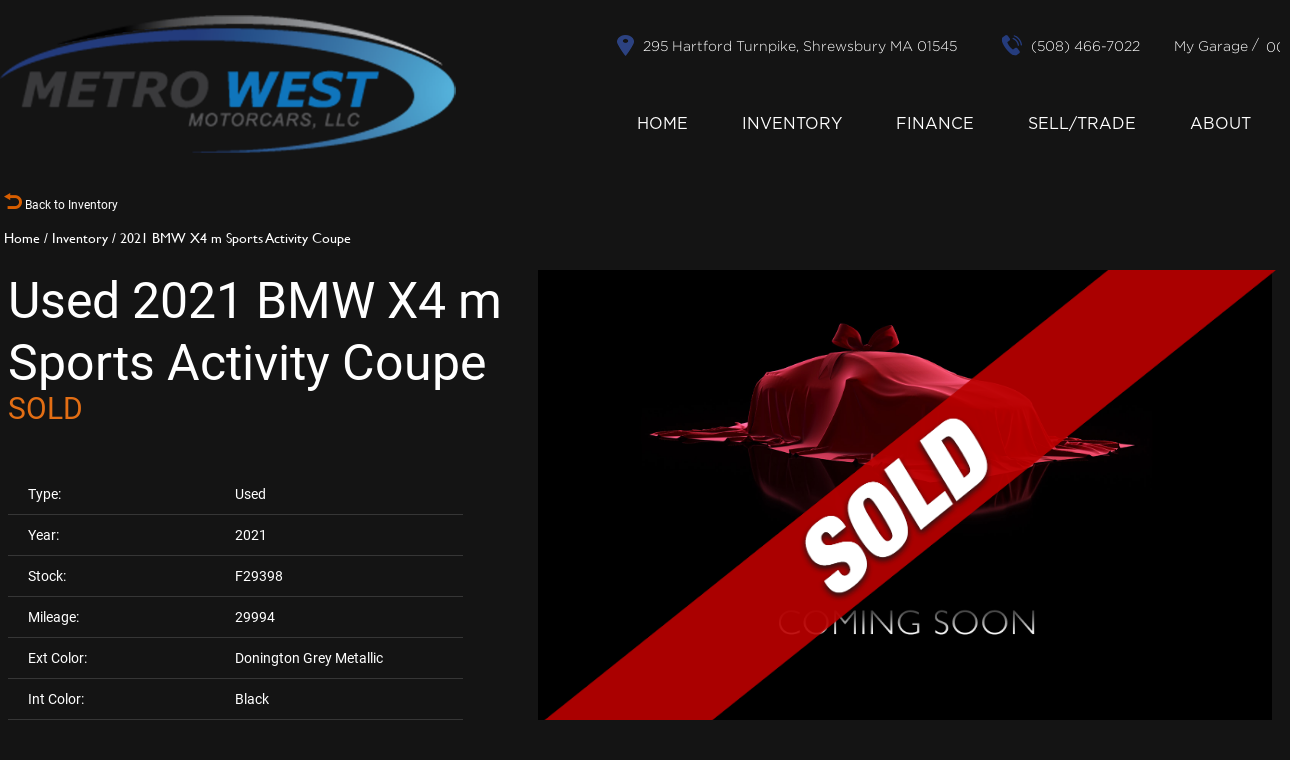

--- FILE ---
content_type: text/html; charset=UTF-8
request_url: https://www.metrowestmotorcars.com/used-vehicle-2021-bmw-x4-m-sports-activity-coupe-c-2323.htm
body_size: 16196
content:
<!DOCTYPE html>
<html lang="en-US" class="no-js">
<head>
	<meta charset="UTF-8">
    <meta name="viewport" content="width=device-width, initial-scale=1, minimum-scale=1, maximum-scale=1"> 
	<meta http-equiv="X-UA-Compatible" content="IE=edge" />
	<!-- VDP Meta Tags -->
		
	<title>Used 2021 BMW X4 m Sports Activity Coupe For Sale ($59,800) | Metro West Motorcars LLC Stock #F29398</title>
	<meta name="description" content="Used 2021 BMW X4 m Sports Activity Coupe  Stock # F29398 in Shrewsbury, MA at Metro West Motorcars LLC, MA's premier pre-owned luxury car dealership. Come test drive a BMW today!" />
    <meta property="og:description" content="Used 2021 BMW X4 m Sports Activity Coupe  Stock # F29398 in Shrewsbury, MA at Metro West Motorcars LLC, MA's premier pre-owned luxury car dealership. Come test drive a BMW today!" />
	<meta name="keywords" content="Used 2021 BMW X4 m Sports Activity Coupe for sale in MA,  Used 2021 BMW X4 m Sports Activity Coupe for sale in MA, 2021 BMW X4 m Sports Activity Coupe for sale in MA, pre-owned X4 m for sale in MA, Used  X4 m for sale in MA" />
	<meta property="og:url" content="https://www.metrowestmotorcars.com/used-vehicle-2021-bmw-x4-m-sports-activity-coupe-c-2323.htm" />
	<meta property="og:title" content="Used 2021 BMW X4 m Sports Activity Coupe" />
	<meta property="og:type" content="website" />
	<meta property="og:image" content="https://www.metrowestmotorcars.com/wp-content/themes/aanWordpress/images/ina_f.jpg" />
	<!--<meta property="og:image:width" content="767" />
	<meta property="og:image:heigh" content="511" />-->
	<meta property="og:image:type" content="image/jpeg" />
		<!-- VDP Meta Tags -->
    <meta name="author" content="Metro West Motorcars LLC" />
	<meta http-equiv="Cache-Control" content="max-age=2"/>
	<meta name="revisit-after" content="1 days">
	<meta name="copyright" content="Metro West Motorcars LLC">
	<meta name="distribution" content="global" />
    	<meta name="robots" content="index, follow" />
	<meta name="googlebot" content="index, follow" />
		<meta name="google-site-verification" content="" />
	<meta name="msvalidate.01" content="" />
    <meta name="msvalidate.01" content="DB59462BDEB106B04DA73EABB07F4A23" />
    <meta name="msvalidate.01" content="46C0DFC6DF57F09BF0F60B1C94E05B75" />
	<meta http-equiv="Content-Security-Policy" content="upgrade-insecure-requests">
	<meta name="topic" content="">
	<meta name="Classification" content="Automobile Dealership">
	<meta name="owner" content="Metro West Motorcars LLC">
	<meta property="business:contact_data:phone_number" content="(508) 466-7022">
	<meta property="og:phone_number" content="(508) 466-7022">
	<meta property="business:contact_data:street_address" content="295 Hartford Turnpike">
	<meta property="og:street-address" content="295 Hartford Turnpike">
	<meta property="business:contact_data:locality" content="Shrewsbury">
	<meta property="og:locality" content="Shrewsbury">
	<meta property="business:contact_data:postal_code" content="01545">
	<meta property="og:postal-code" content="01545">
	<meta property="business:contact_data:country" content="United States">
	<meta property="og:country-name" content="United States">
	<meta name="msapplication-TileColor" content="#da532c">
    <meta name="theme-color" content="#ffffff">
	<meta name="facebook-domain-verification" content="ap83h82tz6n86v05ko9lh1vtqjov1j" />

    	<link rel="canonical" href="https://www.metrowestmotorcars.com/used-vehicle-2021-bmw-x4-m-sports-activity-coupe-c-2323.htm" /> 
        <link rel="profile" href="http://gmpg.org/xfn/11">
	<link rel="pingback" href="https://www.metrowestmotorcars.com/xmlrpc.php">
  	<link href="https://maxcdn.bootstrapcdn.com/font-awesome/4.6.3/css/font-awesome.min.css" rel="stylesheet" media="all">
	<link rel="apple-touch-icon" sizes="180x180" href="/apple-touch-icon.png">
    <link rel="icon" type="image/png" sizes="32x32" href="/favicon-32x32.png">
    <link rel="icon" type="image/png" sizes="16x16" href="/favicon-16x16.png">
    <link rel="manifest" href="/site.webmanifest">
    <link rel="mask-icon" href="/safari-pinned-tab.svg" color="#5bbad5">
   
	
<!-- This site is optimized with the Yoast SEO plugin v11.4 - https://yoast.com/wordpress/plugins/seo/ -->
<script type='application/ld+json' class='yoast-schema-graph yoast-schema-graph--main'>{"@context":"https://schema.org","@graph":[{"@type":"Organization","@id":"https://www.metrowestmotorcars.com/#organization","name":"","url":"https://www.metrowestmotorcars.com/","sameAs":[]},{"@type":"WebSite","@id":"https://www.metrowestmotorcars.com/#website","url":"https://www.metrowestmotorcars.com/","name":"Metro West Motorcars, LLC","publisher":{"@id":"https://www.metrowestmotorcars.com/#organization"},"potentialAction":{"@type":"SearchAction","target":"https://www.metrowestmotorcars.com/?s={search_term_string}","query-input":"required name=search_term_string"}},{"@type":"WebPage","@id":"#webpage","url":false,"inLanguage":"en-US","name":"","isPartOf":{"@id":"https://www.metrowestmotorcars.com/#website"}}]}</script>
<!-- / Yoast SEO plugin. -->

<link rel='dns-prefetch' href='//code.jquery.com' />
<link rel='dns-prefetch' href='//www.google.com' />
<link rel='dns-prefetch' href='//s.w.org' />
		<script type="text/javascript">
			window._wpemojiSettings = {"baseUrl":"https:\/\/s.w.org\/images\/core\/emoji\/12.0.0-1\/72x72\/","ext":".png","svgUrl":"https:\/\/s.w.org\/images\/core\/emoji\/12.0.0-1\/svg\/","svgExt":".svg","source":{"concatemoji":"https:\/\/www.metrowestmotorcars.com\/wp-includes\/js\/wp-emoji-release.min.js?ver=6955e9ba3f73f020e37c761248562b2c"}};
			!function(e,a,t){var n,r,o,i=a.createElement("canvas"),p=i.getContext&&i.getContext("2d");function s(e,t){var a=String.fromCharCode;p.clearRect(0,0,i.width,i.height),p.fillText(a.apply(this,e),0,0);e=i.toDataURL();return p.clearRect(0,0,i.width,i.height),p.fillText(a.apply(this,t),0,0),e===i.toDataURL()}function c(e){var t=a.createElement("script");t.src=e,t.defer=t.type="text/javascript",a.getElementsByTagName("head")[0].appendChild(t)}for(o=Array("flag","emoji"),t.supports={everything:!0,everythingExceptFlag:!0},r=0;r<o.length;r++)t.supports[o[r]]=function(e){if(!p||!p.fillText)return!1;switch(p.textBaseline="top",p.font="600 32px Arial",e){case"flag":return s([127987,65039,8205,9895,65039],[127987,65039,8203,9895,65039])?!1:!s([55356,56826,55356,56819],[55356,56826,8203,55356,56819])&&!s([55356,57332,56128,56423,56128,56418,56128,56421,56128,56430,56128,56423,56128,56447],[55356,57332,8203,56128,56423,8203,56128,56418,8203,56128,56421,8203,56128,56430,8203,56128,56423,8203,56128,56447]);case"emoji":return!s([55357,56424,55356,57342,8205,55358,56605,8205,55357,56424,55356,57340],[55357,56424,55356,57342,8203,55358,56605,8203,55357,56424,55356,57340])}return!1}(o[r]),t.supports.everything=t.supports.everything&&t.supports[o[r]],"flag"!==o[r]&&(t.supports.everythingExceptFlag=t.supports.everythingExceptFlag&&t.supports[o[r]]);t.supports.everythingExceptFlag=t.supports.everythingExceptFlag&&!t.supports.flag,t.DOMReady=!1,t.readyCallback=function(){t.DOMReady=!0},t.supports.everything||(n=function(){t.readyCallback()},a.addEventListener?(a.addEventListener("DOMContentLoaded",n,!1),e.addEventListener("load",n,!1)):(e.attachEvent("onload",n),a.attachEvent("onreadystatechange",function(){"complete"===a.readyState&&t.readyCallback()})),(n=t.source||{}).concatemoji?c(n.concatemoji):n.wpemoji&&n.twemoji&&(c(n.twemoji),c(n.wpemoji)))}(window,document,window._wpemojiSettings);
		</script>
		<style type="text/css">
img.wp-smiley,
img.emoji {
	display: inline !important;
	border: none !important;
	box-shadow: none !important;
	height: 1em !important;
	width: 1em !important;
	margin: 0 .07em !important;
	vertical-align: -0.1em !important;
	background: none !important;
	padding: 0 !important;
}
</style>
	<link rel='stylesheet' id='wp-block-library-css'  href='https://www.metrowestmotorcars.com/wp-includes/css/dist/block-library/style.min.css?ver=6955e9ba3f73f020e37c761248562b2c' type='text/css' media='all' />
<link rel='stylesheet' id='bwg_fonts-css'  href='https://www.metrowestmotorcars.com/wp-content/plugins/photo-gallery/css/bwg-fonts/fonts.css?ver=0.0.1' type='text/css' media='all' />
<link rel='stylesheet' id='sumoselect-css'  href='https://www.metrowestmotorcars.com/wp-content/plugins/photo-gallery/css/sumoselect.min.css?ver=3.3.24' type='text/css' media='all' />
<link rel='stylesheet' id='mCustomScrollbar-css'  href='https://www.metrowestmotorcars.com/wp-content/plugins/photo-gallery/css/jquery.mCustomScrollbar.min.css?ver=3.1.5' type='text/css' media='all' />
<link rel='stylesheet' id='bwg_googlefonts-css'  href='https://fonts.googleapis.com/css?family=Ubuntu&#038;subset=greek,latin,greek-ext,vietnamese,cyrillic-ext,latin-ext,cyrillic' type='text/css' media='all' />
<link rel='stylesheet' id='bwg_frontend-css'  href='https://www.metrowestmotorcars.com/wp-content/plugins/photo-gallery/css/styles.min.css?ver=1.5.86' type='text/css' media='all' />
<link rel='stylesheet' id='style-css'  href='https://www.metrowestmotorcars.com/wp-content/themes/aanWordpress/styles/sass.php?ver=6955e9ba3f73f020e37c761248562b2c' type='text/css' media='all' />
<script type='text/javascript' src='https://www.metrowestmotorcars.com/wp-includes/js/jquery/jquery.js?ver=1.12.4-wp'></script>
<script type='text/javascript' src='https://www.metrowestmotorcars.com/wp-includes/js/jquery/jquery-migrate.min.js?ver=1.4.1'></script>
<script type='text/javascript' src='https://www.metrowestmotorcars.com/wp-content/plugins/photo-gallery/js/jquery.sumoselect.min.js?ver=3.3.24'></script>
<script type='text/javascript' src='https://www.metrowestmotorcars.com/wp-content/plugins/photo-gallery/js/jquery.mobile.min.js?ver=1.4.5'></script>
<script type='text/javascript' src='https://www.metrowestmotorcars.com/wp-content/plugins/photo-gallery/js/jquery.mCustomScrollbar.concat.min.js?ver=3.1.5'></script>
<script type='text/javascript' src='https://www.metrowestmotorcars.com/wp-content/plugins/photo-gallery/js/jquery.fullscreen.min.js?ver=0.6.0'></script>
<script type='text/javascript'>
/* <![CDATA[ */
var bwg_objectsL10n = {"bwg_field_required":"field is required.","bwg_mail_validation":"This is not a valid email address.","bwg_search_result":"There are no images matching your search.","bwg_select_tag":"Select Tag","bwg_order_by":"Order By","bwg_search":"Search","bwg_show_ecommerce":"Show Ecommerce","bwg_hide_ecommerce":"Hide Ecommerce","bwg_show_comments":"Show Comments","bwg_hide_comments":"Hide Comments","bwg_restore":"Restore","bwg_maximize":"Maximize","bwg_fullscreen":"Fullscreen","bwg_exit_fullscreen":"Exit Fullscreen","bwg_search_tag":"SEARCH...","bwg_tag_no_match":"No tags found","bwg_all_tags_selected":"All tags selected","bwg_tags_selected":"tags selected","play":"Play","pause":"Pause","is_pro":"","bwg_play":"Play","bwg_pause":"Pause","bwg_hide_info":"Hide info","bwg_show_info":"Show info","bwg_hide_rating":"Hide rating","bwg_show_rating":"Show rating","ok":"Ok","cancel":"Cancel","select_all":"Select all","lazy_load":"0","lazy_loader":"https:\/\/www.metrowestmotorcars.com\/wp-content\/plugins\/photo-gallery\/images\/ajax_loader.png","front_ajax":"0","bwg_tag_see_all":"see all tags","bwg_tag_see_less":"see less tags"};
/* ]]> */
</script>
<script type='text/javascript' src='https://www.metrowestmotorcars.com/wp-content/plugins/photo-gallery/js/scripts.min.js?ver=1.5.86'></script>
<script type='text/javascript' defer src='https://www.metrowestmotorcars.com/wp-content/themes/aanWordpress/scripts/jquery.waypoints.min.js?ver=6955e9ba3f73f020e37c761248562b2c'></script>
<script type='text/javascript' defer src='https://www.metrowestmotorcars.com/wp-content/themes/aanWordpress/scripts/noframework.waypoints.min.js?ver=6955e9ba3f73f020e37c761248562b2c'></script>
<script type='text/javascript' defer src='https://www.metrowestmotorcars.com/wp-content/themes/aanWordpress/scripts/slick.min.js?ver=6955e9ba3f73f020e37c761248562b2c'></script>
<script type='text/javascript' src='https://www.metrowestmotorcars.com/wp-content/themes/aanWordpress/scripts/main.js?ver=6955e9ba3f73f020e37c761248562b2c'></script>
<script type='text/javascript' src='https://www.metrowestmotorcars.com/wp-content/themes/aanWordpress/scripts/jquery.cookies.js?ver=6955e9ba3f73f020e37c761248562b2c'></script>
<script type='text/javascript' defer src='https://www.metrowestmotorcars.com/wp-content/themes/aanWordpress/scripts/nouislider.min.js?ver=6955e9ba3f73f020e37c761248562b2c'></script>
<script type='text/javascript' defer src='https://www.metrowestmotorcars.com/wp-content/themes/aanWordpress/scripts/wNumb.js?ver=6955e9ba3f73f020e37c761248562b2c'></script>
<script type='text/javascript' defer src='https://www.metrowestmotorcars.com/wp-content/themes/aanWordpress/scripts/my_garage.js?ver=6955e9ba3f73f020e37c761248562b2c'></script>
<script type='text/javascript' src='https://www.metrowestmotorcars.com/wp-content/themes/aanWordpress/scripts/jquery.datetimepicker.js?ver=6955e9ba3f73f020e37c761248562b2c'></script>
<script type='text/javascript' defer src='https://www.metrowestmotorcars.com/wp-content/themes/aanWordpress/scripts/responsive-paginate.js?ver=6955e9ba3f73f020e37c761248562b2c'></script>
<script type='text/javascript' defer src='https://www.metrowestmotorcars.com/wp-content/themes/aanWordpress/scripts/jquery.numberformat.min.js?ver=6955e9ba3f73f020e37c761248562b2c'></script>
<script type='text/javascript' defer src='https://www.metrowestmotorcars.com/wp-content/themes/aanWordpress/scripts/jquery.fancybox.js?ver=6955e9ba3f73f020e37c761248562b2c'></script>
<script type='text/javascript' defer src='https://www.metrowestmotorcars.com/wp-content/themes/aanWordpress/scripts/jquery.matchHeight-min.js?ver=6955e9ba3f73f020e37c761248562b2c'></script>
<script type='text/javascript' defer src='https://code.jquery.com/ui/1.12.0/jquery-ui.min.js?ver=6955e9ba3f73f020e37c761248562b2c'></script>
<script type='text/javascript' defer src='https://www.google.com/recaptcha/api.js?ver=6955e9ba3f73f020e37c761248562b2c'></script>
<script type='text/javascript' src='https://www.metrowestmotorcars.com/wp-content/themes/aanWordpress/scripts/jquery.scrollbar.min.js?ver=6955e9ba3f73f020e37c761248562b2c'></script>
<link rel='https://api.w.org/' href='https://www.metrowestmotorcars.com/wp-json/' />
<link rel="EditURI" type="application/rsd+xml" title="RSD" href="https://www.metrowestmotorcars.com/xmlrpc.php?rsd" />
<link rel="wlwmanifest" type="application/wlwmanifest+xml" href="https://www.metrowestmotorcars.com/wp-includes/wlwmanifest.xml" /> 

<!-- Markup (JSON-LD) structured in schema.org ver.4.8.1 START -->
<!-- Markup (JSON-LD) structured in schema.org END -->

<!-- Google Tag Manager -->
<script>(function(w,d,s,l,i){w[l]=w[l]||[];w[l].push({'gtm.start':
new Date().getTime(),event:'gtm.js'});var f=d.getElementsByTagName(s)[0],
j=d.createElement(s),dl=l!='dataLayer'?'&l='+l:'';j.async=true;j.src=
'https://www.googletagmanager.com/gtm.js?id='+i+dl;f.parentNode.insertBefore(j,f);
})(window,document,'script','dataLayer','GTM-T5T6SH7');</script>
<!-- End Google Tag Manager -->

<script>(function(w,d,s,l,i){w[l]=w[l]||[];w[l].push({'gtm.start':new Date().getTime(),event:'gtm.js'});var f=d.getElementsByTagName(s)[0],j=d.createElement(s),dl=l!='dataLayer'?'&l='+l:'';j.async=true;j.src='https://www.googletagmanager.com/gtm.js?id='+i+dl;f.parentNode.insertBefore(j,f);})(window,document,'script','dataLayer','GTM-T6M88WD');</script>

<!-- Facebook Pixel Code -->
<script>
  !function(f,b,e,v,n,t,s)
  {if(f.fbq)return;n=f.fbq=function(){n.callMethod?
  n.callMethod.apply(n,arguments):n.queue.push(arguments)};
  if(!f._fbq)f._fbq=n;n.push=n;n.loaded=!0;n.version='2.0';
  n.queue=[];t=b.createElement(e);t.async=!0;
  t.src=v;s=b.getElementsByTagName(e)[0];
  s.parentNode.insertBefore(t,s)}(window, document,'script',
  'https://connect.facebook.net/en_US/fbevents.js');
    fbq('init', '171808093741209');
    
    fbq('track', 'PageView');
</script>
<!-- End Facebook Pixel Code -->

<!-- cargurus campaign code -->
<script>
    /**
     * By placing this code on your website, you authorize CarGurus to access
     * and use website visitor data to optimize digital advertising performance.
     */
    ;(function(p,l,o,w,i,n,g){if(!p[i]){p.GlobalSnowplowNamespace=p.GlobalSnowplowNamespace||[];
    p.GlobalSnowplowNamespace.push(i);p[i]=function(){(p[i].q=p[i].q||[]).push(arguments)
    };p[i].q=p[i].q||[];n=l.createElement(o);g=l.getElementsByTagName(o)[0];n.async=1;
    n.src=w;g.parentNode.insertBefore(n,g)}}(window,document,"script","//d3j1weegxvu8ns.cloudfront.net/t.js","snowplow"));

    window.snowplow('newTracker', 'cgtracker', 'sp.cargurus.com', {
      appId: 348790,
      discoverRootDomain: true,
      forceSecureTracker: true,
      contexts: {
        webPage: true,
        performanceTiming: true
      }
    });
    window.snowplow('enableActivityTracking', 5, 5);
    window.snowplow('trackPageView');
    window.snowplow('enableLinkClickTracking');
    var CarGurus = window.CarGurus || {}; window.CarGurus = CarGurus;
    CarGurus.Partner = window.CarGurus.Partner || {};
    CarGurus.Partner.Metrics = window.CarGurus.Partner.Metrics || {};
    CarGurus.Partner.Metrics.Options = window.CarGurus.Partner.Metrics.Options || {};
    CarGurus.Partner.Metrics.Options.AccessKey = "00000000-0000-20fd-0000-000000055276";
    CarGurus.Partner.Metrics.Options.debug = false;
    (function() {
      var script = document.createElement('script');
      script.src = "https://static.cargurus.com/js/api/en_US/2.0/partnermetrics.js";
      script.async = true;
      var entry = document.getElementsByTagName('script')[0];
      entry.parentNode.insertBefore(script, entry);
    })();
  </script>
  <noscript>
    <div style="display:inline;">
      <img height="1" width="1" style="border-style:none;" alt=""
src="https://www.cargurus.com/Cars/api/2.0/recordMetricsImage.action?k=00000000-0000-20fd-0000-000000055276&x=%7B%22ns%22%3A1%7D">
    </div>
  </noscript>
<!-- cargurus campaign code -->
	
<!-- Facebook Pixel Code - AAN Retarget-->
<script>
  !function(f,b,e,v,n,t,s)
  {if(f.fbq)return;n=f.fbq=function(){n.callMethod?
  n.callMethod.apply(n,arguments):n.queue.push(arguments)};
  if(!f._fbq)f._fbq=n;n.push=n;n.loaded=!0;n.version='2.0';
  n.queue=[];t=b.createElement(e);t.async=!0;
  t.src=v;s=b.getElementsByTagName(e)[0];
  s.parentNode.insertBefore(t,s)}(window, document,'script',
  'https://connect.facebook.net/en_US/fbevents.js');
  fbq('init', '279586794036784');
  fbq('track', 'PageView');
    fbq('track', 'ViewContent', {
  content_type: 'vehicle',
  content_ids: ['F29398']
  });
  </script>
<!-- End Facebook Pixel Code -->
	
</head>
<body class="details all_pages">
	
<!-- Facebook Pixel Code - AAN Retarget-->
<noscript><img height="1" width="1" style="display:none"
  src="https://www.facebook.com/tr?id=279586794036784&ev=PageView&noscript=1"
/></noscript>
<!-- End Facebook Pixel Code -->

<!-- Facebook Pixel Code -->
<noscript>
    <img height="1" width="1" style="display:none" src="https://www.facebook.com/tr?id=171808093741209&ev=PageView&noscript=1" />
</noscript>
<!-- End Facebook Pixel Code -->

<!-- Google Tag Manager (noscript) -->
<noscript><iframe src="https://www.googletagmanager.com/ns.html?id=GTM-T5T6SH7"
height="0" width="0" style="display:none;visibility:hidden"></iframe></noscript>
<!-- End Google Tag Manager (noscript) -->

<noscript><iframe src="https://www.googletagmanager.com/ns.html?id=GTM-T6M88WD" height="0" width="0" style="display:none;visibility:hidden"></iframe></noscript>

<!-- ClearCar Script -->
<script>
 !(function (d) {
 var e = 'https://drvtrd-widget.netlify.app/drivably.js';
 if (!d.querySelector(`[src="${e}"]`)) {
 var t = d.createElement('script');
 (t.src = e), (t.defer = !0), (t.async = !0), d.body.append(t);
 }
 })(document);
 </script>
<!-- End ClearCar Script -->

<script type="text/javascript">
	$(window).load(function(e){

		e.preventDefault();
		setTimeout(function(){
// 			$("#sitePreload").fadeOut();
			$("#mainWrapper").attr("style"," ");	
			$("#main_banner .slider .item").eq(0).find(".textBox .wrap").addClass("fadeInRight");
			$("#main_banner .slider .item").eq(0).find(".frame .wrap").addClass("fadeInLeft");
			$("#main_banner .slider .item").eq(0).find(".btnBox .wrap").addClass("fadeInUp");
		},500);
		init_garage();
	});
</script>
<!--
<div id="sitePreload" class="preload" style="position: fixed; height: 100vh; width: 100%; background-color: #000000; z-index: 999999;">
	<img style="position: absolute; top: 50%; left: 50%; transform: translate(-50%,-50%); padding: 25px;" class="img-responsive" src="https://www.metrowestmotorcars.com/wp-content/themes/aanWordpress/images/logo.png" alt="Metro West Motorcars LLC">
</div>
-->
<div id="mainWrapper" class="wrapper" ><!--style="opacity: 0; overflow: hidden; max-height: 100vh;"-->
<header id="header" class="clearfix no-select">
	<div class="wrap">
		<div class="logoBox">			
			<div class="logo">
				<a href="/" title="Metro West Motorcars LLC">
					<img class="img-responsive" src="https://www.metrowestmotorcars.com/wp-content/themes/aanWordpress/images/logo.png" alt="Metro West Motorcars LLC">
				</a>
			</div>
		</div>
		
		<div class="rightSide">
			<div class="topBox">
				<a href="/driving-directions-to-Metro-West-Motorcars_-LLC/">					
					<img src="https://www.metrowestmotorcars.com/wp-content/themes/aanWordpress/images/icons/location.png"/>
					<span class="mhid">295 Hartford Turnpike, Shrewsbury MA 01545</span>
				</a>			
				<a href="tel:(508) 466-7022" title="Phone" class="phone">
					<img src="https://www.metrowestmotorcars.com/wp-content/themes/aanWordpress/images/icons/phone.png"/>			
					<span class="mhid">(508) 466-7022</span>
				</a>
				<a class="garageBox" href="/my-garage/">
					<img class="mvid" src="https://www.metrowestmotorcars.com/wp-content/themes/aanWordpress/images/icons/garage_bl.png" alt="">
					<span class="mhid">My garage</span> /
					<span class="pincount">
						<span class="text">00</span>
					</span>
				</a>
				<div class="menuicBox">
					<span></span>
					<span></span>
					<span></span>
					<span></span>
				</div>
                <div class="langBox">
                    <div id="google_translate_element"></div>
                    <script type="text/javascript">
                        function googleTranslateElementInit() {
                            new google.translate.TranslateElement({pageLanguage: 'en', includedLanguages:'en,ru,fr', layout: google.translate.TranslateElement.InlineLayout.SIMPLE}, 'google_translate_element');
                        }
                    </script>
<!--                    <script type="text/javascript" src="//translate.google.com/translate_a/element.js?cb=googleTranslateElementInit"></script>-->
                </div>
			</div>
			<div class="navigation">				
				<div class="menuBox">			
					<ul id="menu-header-menu" class="nav"><li id="menu-item-1517" class="menu-item menu-item-type-post_type menu-item-object-page menu-item-home menu-item-1517"><a href="https://www.metrowestmotorcars.com/">Home</a></li>
<li id="menu-item-1518" class="menu-item menu-item-type-custom menu-item-object-custom menu-item-has-children menu-item-1518"><a href="#">Inventory</a>
<ul class="sub-menu">
	<li id="menu-item-1519" class="menu-item menu-item-type-post_type menu-item-object-page menu-item-1519"><a href="https://www.metrowestmotorcars.com/all-used-inventory/">View Used Cars</a></li>
	<li id="menu-item-1520" class="menu-item menu-item-type-post_type menu-item-object-page menu-item-1520"><a href="https://www.metrowestmotorcars.com/featured-used-inventory/">Featured Used Cars</a></li>
	<li id="menu-item-1526" class="menu-item menu-item-type-post_type menu-item-object-page menu-item-1526"><a href="https://www.metrowestmotorcars.com/inventory-reduced-price/">Price Reduced Used Cars</a></li>
	<li id="menu-item-1650" class="menu-item menu-item-type-post_type menu-item-object-page menu-item-1650"><a href="https://www.metrowestmotorcars.com/inventory-under-10k/">Used Cars Under $10,000</a></li>
	<li id="menu-item-1649" class="menu-item menu-item-type-post_type menu-item-object-page menu-item-1649"><a href="https://www.metrowestmotorcars.com/inventory-under-15k/">Used Cars Between $10,000 to $15,000</a></li>
	<li id="menu-item-1648" class="menu-item menu-item-type-post_type menu-item-object-page menu-item-1648"><a href="https://www.metrowestmotorcars.com/inventory-under-20k/">Used Cars Between $15,000 to $20,000</a></li>
	<li id="menu-item-1647" class="menu-item menu-item-type-post_type menu-item-object-page menu-item-1647"><a href="https://www.metrowestmotorcars.com/inventory-over-20k/">Used Cars Over $20,000</a></li>
</ul>
</li>
<li id="menu-item-1623" class="menu-item menu-item-type-custom menu-item-object-custom menu-item-has-children menu-item-1623"><a href="#">Finance</a>
<ul class="sub-menu">
	<li id="menu-item-1726" class="menu-item menu-item-type-post_type menu-item-object-page menu-item-1726"><a href="https://www.metrowestmotorcars.com/finance-department/">Finance Department</a></li>
	<li id="menu-item-1563" class="menu-item menu-item-type-post_type menu-item-object-page menu-item-1563"><a href="https://www.metrowestmotorcars.com/finance/">Credit Application</a></li>
</ul>
</li>
<li id="menu-item-1888" class="menu-item menu-item-type-post_type menu-item-object-page menu-item-1888"><a href="https://www.metrowestmotorcars.com/sell-trade/">Sell/Trade</a></li>
<li id="menu-item-1624" class="menu-item menu-item-type-custom menu-item-object-custom menu-item-has-children menu-item-1624"><a href="#">About</a>
<ul class="sub-menu">
	<li id="menu-item-1567" class="menu-item menu-item-type-post_type menu-item-object-page menu-item-1567"><a href="https://www.metrowestmotorcars.com/our-staff/">Our Staff</a></li>
	<li id="menu-item-1625" class="menu-item menu-item-type-post_type menu-item-object-page menu-item-1625"><a href="https://www.metrowestmotorcars.com/contact-metro-west-motorcars_-llc/">Contact Us</a></li>
	<li id="menu-item-1653" class="menu-item menu-item-type-post_type menu-item-object-page menu-item-1653"><a href="https://www.metrowestmotorcars.com/driving-directions-to-metro-west-motorcars_-llc/">Driving Directions</a></li>
	<li id="menu-item-1654" class="menu-item menu-item-type-post_type menu-item-object-page menu-item-1654"><a href="https://www.metrowestmotorcars.com/job-openings/">Employment Opportunities</a></li>
	<li id="menu-item-1657" class="menu-item menu-item-type-post_type menu-item-object-page menu-item-1657"><a href="https://www.metrowestmotorcars.com/used-car-warranty-service-contracts-shrewsbury-ma/">Our Warranties</a></li>
	<li id="menu-item-1760" class="menu-item menu-item-type-post_type menu-item-object-page current_page_parent menu-item-1760"><a href="https://www.metrowestmotorcars.com/news/">News</a></li>
</ul>
</li>
</ul>                    <div class="langBox">
                        <div id="google_translate_element"></div>
                        <script type="text/javascript">
                            function googleTranslateElementInit() {
                                new google.translate.TranslateElement({pageLanguage: 'en', includedLanguages:'en,ru,fr', layout: google.translate.TranslateElement.InlineLayout.SIMPLE}, 'google_translate_element');
                            }
                        </script>
                        <script type="text/javascript" src="//translate.google.com/translate_a/element.js?cb=googleTranslateElementInit"></script>
                    </div>
				</div>

			</div>
		</div>
		<div class="clearfix"></div>
	</div>
</header>
<div class="clearfix"></div>
	<div id="page" class="clearfix">
<style>
.embed-container { position: relative; padding-bottom: 56.25%; height: 0; overflow: hidden; max-width: 100%; }
.embed-container iframe,
.embed-container object,
.embed-container embed { position: absolute; top:0; left: 0; width: 100%; height: 100%; }
</style>
<script type="text/javascript" src="https://www.metrowestmotorcars.com/wp-content/themes/aanWordpress/scripts/sms.js"></script>
<script language="JavaScript" type="text/javascript" src="https://www.metrowestmotorcars.com/wp-content/themes/aanWordpress/scripts/financecalc.js"></script>
<script language="JavaScript" type="text/javascript" src="https://www.metrowestmotorcars.com/wp-content/themes/aanWordpress/scripts/shuffle.min.js"></script>
<script type="text/javascript" src="https://www.metrowestmotorcars.com/wp-content/themes/aanWordpress/scripts/form_ajax_contacts.js"></script>
<script type="text/javascript" src="https://www.metrowestmotorcars.com/wp-content/themes/aanWordpress/scripts/carfax_listing.js"></script>
<script language="javascript" type="text/javascript">

$(document).ready( function(){
	$('#tabs li a').on('click', function(){

		if( $(this).attr('href') == '#video') $('#video > iframe').attr('src', videourl );
		else  $('#video > iframe').attr('src', '');
	});
});

var videourl = '';

function submitContact(form){

    $('#submit_contact').attr('disabled', true).text('Processing');
	var empty_fields = false;
//-----Empty fields check-------
	$(form).serializeArray().reduce(function(obj, item) {
		if(item.value.length < 2) empty_fields = true;
	});
//----------------------------

	if( !empty_fields ){
		$.get( "isapi_xml.php?module=form_popup&formname="+ $(form).attr('id').replace('Form', '') +"&cid=2323&"+ $(form).serialize() ).done( function( text ) {
			if(text == 'OK'){
				$('#'+ $(form).attr('id')).html(
					'<div class="vdpcontact" style="width: 100%; text-align: center; margin-top: 50px; color: #FFF; font-size: 1.5em;">\
						Thank you for contacting us.<br />\
						One of our representatives will be in contact with you shortly.\
					</div>');
				return false;
			}else{
				alert(text);
				$('#submit_contact').attr('disabled', false).text('SUBMIT');
			}
		});
	}else{
		alert('Please fill all fields');
		$('#submit_contact').attr('disabled', false).text('SUBMIT');
	}
	return false;
}
</script>

<script type="application/ld+json" id="vehicleItemListSchema">
    {
        "@context":"https://schema.org/",
        "@type":"Car",
        "name": "2021 BMW X4 m Sports Activity Coupe",
        "manufacturer":"BMW",
        "vehicleConfiguration":"Sports Activity Coupe",
        "vehicleIdentificationNumber":"5YMUJ0C05M9F29398",
        "productionDate":"2021",
        "modelDate":"2021",
        "bodyType":"Sport Utility",
        "color":"Donington Grey Metallic",
        "vehicleInteriorColor":"Black ",


        "fuelEfficiency":{
            "@type":"QuantitativeValue",
            "value":"14",
            "unitText":"mpg"},

        "mileageFromOdometer": {
            "@type": "QuantitativeValue",
            "unitCode": "SMI",
            "value": "29994"
        },
        "offers":{
            "@type":"Offer",
            "price":"59800",
            "priceCurrency":"USD",
            "seller":{
                "@type":"Organization",
                "address":{
                    "@type":"PostalAddress",
                    "addressCountry":"US",
                    "streetAddress":"",
                    "postalCode":"01545",
                    "addressLocality":"Shrewsbury"
                },
                "telephone":"(508) 466-7022",
                "name":"Metro West Motorcars LLC"
            }
        }
    };
</script>
<div class="inventory-detailed-section clearfix">
	<div class="topbar clearfix">
		<div class="container">
			<div class="backBox">
				<a href="javascript: history.go(-1)">
					<img src="https://www.metrowestmotorcars.com/wp-content/themes/aanWordpress/images/icons/back_ic.png" alt="Back to Inventory">
					<span>Back to Inventory</span>
				</a>
			</div>
			<div class="breadCrump">
				<a href="/">Home</a> <span>/</span>
				<a href="javascript: history.go(-1)">Inventory</a> <span>/</span>
				2021 BMW X4 m Sports Activity Coupe			</div>
		</div>
	</div>

	<div class="main">
		<div class="container">
			<div class="col-xs-12 col-sm-12 col-lg-push-5 col-lg-7 frame">
				<div class="wrap">
									<img class="overlay" alt="Car Sold" src="https://www.metrowestmotorcars.com/wp-content/themes/aanWordpress/images/car-sold.png" />
								
					<div data-src="https://www.metrowestmotorcars.com/wp-content/themes/aanWordpress/images/ina_l.jpg" title="Used 2021 BMW X4 m Sports Activity Coupe" data-fancybox="details">
						<img id="mainImage" class="full" src="https://www.metrowestmotorcars.com/wp-content/themes/aanWordpress/images/ina_l.jpg" alt=""/>
											<img class="overlay" alt="Car Sold" src="https://www.metrowestmotorcars.com/wp-content/themes/aanWordpress/images/car-sold.png" />
										</div>
					</div>
			</div>
			<div class="col-xs-12 col-sm-12 col-lg-5 col-lg-pull-7  detailsSml">
				<div class="headBox">
					<div class="titleBox">
						<h1>Used 2021 BMW X4 m Sports Activity Coupe</h1>
					</div>
					<div class="priceBox">
						<h2>
													SOLD
																		</h2>
					</div>
					<div class="clearfix"></div>
				</div>

				<div class="tableBox">
					<table>
													<tr>
								<td>Type:</td>
								<td>Used</td>
							</tr>
																			<tr>
								<td>Year:</td>
								<td>2021</td>
							</tr>
																			<tr>
								<td>Stock:</td>
								<td>F29398</td>
							</tr>
																			<tr>
								<td>Mileage:</td>
								<td>29994</td>
							</tr>
																			<tr>
								<td>Ext Color:</td>
								<td>Donington Grey Metallic</td>
							</tr>
																			<tr>
								<td>Int Color:</td>
								<td>Black </td>
							</tr>
																			<tr>
								<td>VIN:</td>
								<td>5YMUJ0C05M9F29398</td>
							</tr>
											</table>
				</div>
				<div class="cargurubox" style="padding: 50px 0;float: left;">
                    <span data-cg-vin="5YMUJ0C05M9F29398" data-cg-price="59800"></span>
                </div>
				<div class="carfaxbox">
					<a title="View free Carfax Report for 2021 BMW X4 m" target="_blank" href="https://www.carfax.com/cfm/ccc_displayhistoryrpt.cfm?partner=AAN_0&amp;vin=5YMUJ0C05M9F29398"><img src="https://www.metrowestmotorcars.com/wp-content/themes/aanWordpress/images/carfax-1owner-l.png" alt="Free 1 Owner CARFAX Report" border="0" ></a>				</div>
				
				<div align="center" style="text-align: center;">
				<a href="/sell-trade/">
				<div style="font-size: 16px; font-family: 'Gotham-Book'; color: #fefefc; text-transform: capitalize; padding: 15px 60px; background-color: #2f99d1; cursor: pointer; border-radius: 5px; overflow: hidden; width: 100%; max-width: 292px; display: block;margin:0 auto;">
					 <span class="text">VALUE YOUR TRADE</span>
					 <span class="bg"></span>
				</div>
				</a>
				</div>
				
				<div style="width: 100%; height: 20px;"></div>

				<div class="actions">
					<div  class="pin" id="pin_2323" title="Save this car in My Garage" data-pin="2323">
						<div>
							<img src="https://www.metrowestmotorcars.com/wp-content/themes/aanWordpress/images/icons/pin.png" alt="Save vehicle To My Garage">
							<span>Save</span>
						</div>
						<div class="active">
							<img src="https://www.metrowestmotorcars.com/wp-content/themes/aanWordpress/images/icons/pin_active.png" alt="Remove vehicle from My Garage">
							<span>Remove</span>
						</div>
					</div>

					<div class="mailSend">
						<a href="javascript:;" style="color: FFFFFF;" onclick="loadPopupSendtofriend( 'sendtofriend', 2323)">
							<img src="https://www.metrowestmotorcars.com/wp-content/themes/aanWordpress/images/icons/sendBtn.png" alt="Send vehicle to a friend">
							<span>Send</span>
						</a>
					</div>

					<div class="smsBox">
						<div class="send_to_Mobile">
							<div class="smsMSG">
								<img class="active" src="https://www.metrowestmotorcars.com/wp-content/themes/aanWordpress/images/inventory/sms.png" alt="">
								<span>Text This Vehicle</span>
								<div class="inboxContainer">
									<div class="inputBox">
										<div class="buttonSMS"  data-carid="2323"
												 data-year="2021"
												 data-make="BMW"
												 data-model="X4 m"
												 data-trim="Sports Activity Coupe"
												 data-url="https://www.metrowestmotorcars.com/used-vehicle-2021-bmw-x4-m-sports-activity-coupe-c-2323.htm"
												 data-img="https://www.metrowestmotorcars.com/wp-content/themes/aanWordpress/images/ina_l.jpg"
												 ></div>
										<span>+1</span>
										<input type="text" placeholder="(---)-------">
									</div>
								</div>
								<div class="error"></div>
							</div>
						</div>
					</div>
									</div>
			</div>
			<div class="clearfix"></div>
			
						
		</div>
		<!--------------Tabs-------------------->
		<script>
			$(function(){
				$(document).ready(function(e) {
					$('#tabs').tabs({
						hide: {
							effect: "slideUp",
							duration: 700
						},
						show:{
							effect: "slideDown",
							duration: 700
						},
						collapsible: true,
						active: true
					});
					$("#tabs li a").eq(0).click();
				});
			});
		</script>
		<div id="tabs">
			<div class="container">
								<ul class="container tabsNames">
					
					
										<li>
						<a class="descr" href="#option">
							<span>Options</span>
						</a>
					</li>
					
					<li class="fin">
						<a class="fin" href="#fin">
							<span>Finance</span>
						</a>
					</li>

					
					


					<li><a class="contact"  href="#contact">
						<span>Contact us</span></a></li>
					<div class="clearfix"></div>
				</ul>
			</div>
			<div id="wrap">
				<div class="container">

					<div class="descrpTrue" id="descr">
						<div class="mobileMinNav">
													</div>
						<div class="clearfix"></div>
					</div>


					
										<div id="option">
						<div class="optionToggle visible-xs">Options</div>
						<div class="optionBlock"><div class="featureItem"><b>Special Features</b><div><div class="col-xs-12 col-sm-12 col-md-6 col-lg-6">ABS</div><div class="col-xs-12 col-sm-12 col-md-6 col-lg-6">4-Wheel Disc Brakes</div><div class="col-xs-12 col-sm-12 col-md-6 col-lg-6">8-Speed A/T</div><div class="col-xs-12 col-sm-12 col-md-6 col-lg-6">A/C</div><div class="col-xs-12 col-sm-12 col-md-6 col-lg-6">A/T</div><div class="col-xs-12 col-sm-12 col-md-6 col-lg-6">Active Suspension</div><div class="col-xs-12 col-sm-12 col-md-6 col-lg-6">Adjustable Steering Wheel</div><div class="col-xs-12 col-sm-12 col-md-6 col-lg-6">Security System</div><div class="col-xs-12 col-sm-12 col-md-6 col-lg-6">All Wheel Drive</div><div class="col-xs-12 col-sm-12 col-md-6 col-lg-6">Aluminum Wheels</div><div class="col-xs-12 col-sm-12 col-md-6 col-lg-6">AM/FM Stereo</div><div class="col-xs-12 col-sm-12 col-md-6 col-lg-6">Transmission w/Dual Shift Mode</div><div class="col-xs-12 col-sm-12 col-md-6 col-lg-6">Automatic Headlights</div><div class="col-xs-12 col-sm-12 col-md-6 col-lg-6">Automatic Highbeams</div><div class="col-xs-12 col-sm-12 col-md-6 col-lg-6">Auxiliary Audio Input</div><div class="col-xs-12 col-sm-12 col-md-6 col-lg-6">Back-Up Camera</div><div class="col-xs-12 col-sm-12 col-md-6 col-lg-6">Blind Spot Monitor</div><div class="col-xs-12 col-sm-12 col-md-6 col-lg-6">Brake Assist</div><div class="col-xs-12 col-sm-12 col-md-6 col-lg-6">Bucket Seats</div><div class="col-xs-12 col-sm-12 col-md-6 col-lg-6">Cargo Shade</div><div class="col-xs-12 col-sm-12 col-md-6 col-lg-6">CD Player</div><div class="col-xs-12 col-sm-12 col-md-6 col-lg-6">Child Safety Locks</div><div class="col-xs-12 col-sm-12 col-md-6 col-lg-6">Climate Control</div><div class="col-xs-12 col-sm-12 col-md-6 col-lg-6">Cross-Traffic Alert</div><div class="col-xs-12 col-sm-12 col-md-6 col-lg-6">Cruise Control</div><div class="col-xs-12 col-sm-12 col-md-6 col-lg-6">Daytime Running Lights</div><div class="col-xs-12 col-sm-12 col-md-6 col-lg-6">Driver Air Bag</div><div class="col-xs-12 col-sm-12 col-md-6 col-lg-6">Driver Illuminated Vanity Mirror</div><div class="col-xs-12 col-sm-12 col-md-6 col-lg-6">Driver Adjustable Lumbar</div><div class="col-xs-12 col-sm-12 col-md-6 col-lg-6">Driver Monitoring</div><div class="col-xs-12 col-sm-12 col-md-6 col-lg-6">Driver Vanity Mirror</div><div class="col-xs-12 col-sm-12 col-md-6 col-lg-6">Multi-Zone A/C</div><div class="col-xs-12 col-sm-12 col-md-6 col-lg-6">Auto-Dimming Rearview Mirror</div><div class="col-xs-12 col-sm-12 col-md-6 col-lg-6">Stability Control</div><div class="col-xs-12 col-sm-12 col-md-6 col-lg-6">Front Collision Mitigation</div><div class="col-xs-12 col-sm-12 col-md-6 col-lg-6">Floor Mats</div><div class="col-xs-12 col-sm-12 col-md-6 col-lg-6">Gasoline Fuel</div><div class="col-xs-12 col-sm-12 col-md-6 col-lg-6">Hands-Free Liftgate</div><div class="col-xs-12 col-sm-12 col-md-6 col-lg-6">Hard Disk Drive Media Storage</div><div class="col-xs-12 col-sm-12 col-md-6 col-lg-6">HD Radio</div><div class="col-xs-12 col-sm-12 col-md-6 col-lg-6">Headlights-Auto-Leveling</div><div class="col-xs-12 col-sm-12 col-md-6 col-lg-6">Heated Front Seat(s)</div><div class="col-xs-12 col-sm-12 col-md-6 col-lg-6">Heated Mirrors</div><div class="col-xs-12 col-sm-12 col-md-6 col-lg-6">Integrated Turn Signal Mirrors</div><div class="col-xs-12 col-sm-12 col-md-6 col-lg-6">Intermittent Wipers</div><div class="col-xs-12 col-sm-12 col-md-6 col-lg-6">Keyless Entry</div><div class="col-xs-12 col-sm-12 col-md-6 col-lg-6">Keyless Start</div><div class="col-xs-12 col-sm-12 col-md-6 col-lg-6">Lane Departure Warning</div><div class="col-xs-12 col-sm-12 col-md-6 col-lg-6">Leather Steering Wheel</div><div class="col-xs-12 col-sm-12 col-md-6 col-lg-6">LED Headlights</div><div class="col-xs-12 col-sm-12 col-md-6 col-lg-6">Locking/Limited Slip Differential</div><div class="col-xs-12 col-sm-12 col-md-6 col-lg-6">Mirror Memory</div><div class="col-xs-12 col-sm-12 col-md-6 col-lg-6">MP3 Player</div><div class="col-xs-12 col-sm-12 col-md-6 col-lg-6">Navigation System</div><div class="col-xs-12 col-sm-12 col-md-6 col-lg-6">Telematics</div><div class="col-xs-12 col-sm-12 col-md-6 col-lg-6">Panoramic Roof</div><div class="col-xs-12 col-sm-12 col-md-6 col-lg-6">Pass-Through Rear Seat</div><div class="col-xs-12 col-sm-12 col-md-6 col-lg-6">Passenger Air Bag</div><div class="col-xs-12 col-sm-12 col-md-6 col-lg-6">Passenger Air Bag Sensor</div><div class="col-xs-12 col-sm-12 col-md-6 col-lg-6">Passenger Illuminated Visor Mirror</div><div class="col-xs-12 col-sm-12 col-md-6 col-lg-6">Passenger Adjustable Lumbar</div><div class="col-xs-12 col-sm-12 col-md-6 col-lg-6">Passenger Vanity Mirror</div><div class="col-xs-12 col-sm-12 col-md-6 col-lg-6">Power Door Locks</div><div class="col-xs-12 col-sm-12 col-md-6 col-lg-6">Power Mirror(s)</div><div class="col-xs-12 col-sm-12 col-md-6 col-lg-6">Power Driver Seat</div><div class="col-xs-12 col-sm-12 col-md-6 col-lg-6">Power Folding Mirrors</div><div class="col-xs-12 col-sm-12 col-md-6 col-lg-6">Power Liftgate</div><div class="col-xs-12 col-sm-12 col-md-6 col-lg-6">Power Passenger Seat</div><div class="col-xs-12 col-sm-12 col-md-6 col-lg-6">Power Steering</div><div class="col-xs-12 col-sm-12 col-md-6 col-lg-6">Power Windows</div><div class="col-xs-12 col-sm-12 col-md-6 col-lg-6">Premium Sound System</div><div class="col-xs-12 col-sm-12 col-md-6 col-lg-6">Privacy Glass</div><div class="col-xs-12 col-sm-12 col-md-6 col-lg-6">Rain Sensing Wipers</div><div class="col-xs-12 col-sm-12 col-md-6 col-lg-6">Rear A/C</div><div class="col-xs-12 col-sm-12 col-md-6 col-lg-6">Rear Bench Seat</div><div class="col-xs-12 col-sm-12 col-md-6 col-lg-6">Rear Defrost</div><div class="col-xs-12 col-sm-12 col-md-6 col-lg-6">Rear Head Air Bag</div><div class="col-xs-12 col-sm-12 col-md-6 col-lg-6">Rear Parking Aid</div><div class="col-xs-12 col-sm-12 col-md-6 col-lg-6">Rear Spoiler</div><div class="col-xs-12 col-sm-12 col-md-6 col-lg-6">Remote Trunk Release</div><div class="col-xs-12 col-sm-12 col-md-6 col-lg-6">Requires Subscription</div><div class="col-xs-12 col-sm-12 col-md-6 col-lg-6">Satellite Radio</div><div class="col-xs-12 col-sm-12 col-md-6 col-lg-6">Seat Memory</div><div class="col-xs-12 col-sm-12 col-md-6 col-lg-6">Front Side Air Bag</div><div class="col-xs-12 col-sm-12 col-md-6 col-lg-6">Front Head Air Bag</div><div class="col-xs-12 col-sm-12 col-md-6 col-lg-6">Smart Device Integration</div><div class="col-xs-12 col-sm-12 col-md-6 col-lg-6">Steering Wheel Audio Controls</div><div class="col-xs-12 col-sm-12 col-md-6 col-lg-6">Straight 6 Cylinder Engine</div><div class="col-xs-12 col-sm-12 col-md-6 col-lg-6">Generic Sun/Moonroof</div><div class="col-xs-12 col-sm-12 col-md-6 col-lg-6">Tire Pressure Monitor</div><div class="col-xs-12 col-sm-12 col-md-6 col-lg-6">Tires - Front Performance</div><div class="col-xs-12 col-sm-12 col-md-6 col-lg-6">Tires - Rear Performance</div><div class="col-xs-12 col-sm-12 col-md-6 col-lg-6">Traction Control</div><div class="col-xs-12 col-sm-12 col-md-6 col-lg-6">Trip Computer</div><div class="col-xs-12 col-sm-12 col-md-6 col-lg-6">Turbocharged</div><div class="col-xs-12 col-sm-12 col-md-6 col-lg-6">Universal Garage Door Opener</div><div class="col-xs-12 col-sm-12 col-md-6 col-lg-6">Variable Speed Intermittent Wipers</div><div class="col-xs-12 col-sm-12 col-md-6 col-lg-6">Immobilizer</div><div class="col-xs-12 col-sm-12 col-md-6 col-lg-6">WiFi Hotspot</div><div class="col-xs-12 col-sm-12 col-md-6 col-lg-6">Bluetooth Connection</div><div class="col-xs-12 col-sm-12 col-md-6 col-lg-6">Auto On/Off Projector Beam Led Low/High Beam Auto-Leveling Directionally Adaptive Auto High-Beam Daytime Running Lights Preference Setting Headlamps w/Delay-Off</div><div class="col-xs-12 col-sm-12 col-md-6 col-lg-6">Black Grille w/Metal-Look Surround</div><div class="col-xs-12 col-sm-12 col-md-6 col-lg-6">Black Side Windows Trim</div><div class="col-xs-12 col-sm-12 col-md-6 col-lg-6">Body-Colored Door Handles</div><div class="col-xs-12 col-sm-12 col-md-6 col-lg-6">Body-Colored Front Bumper w/Black Bumper Insert</div><div class="col-xs-12 col-sm-12 col-md-6 col-lg-6">Body-Colored Power Heated Auto Dimming Side Mirrors w/Power Folding and Turn Signal Indicator</div><div class="col-xs-12 col-sm-12 col-md-6 col-lg-6">Body-Colored Rear Bumper w/Black Rub Strip/Fascia Accent</div><div class="col-xs-12 col-sm-12 col-md-6 col-lg-6">Body-Colored Wheel Well Trim</div><div class="col-xs-12 col-sm-12 col-md-6 col-lg-6">Clearcoat Paint</div><div class="col-xs-12 col-sm-12 col-md-6 col-lg-6">Compact Spare Tire Mounted Inside Under Cargo</div><div class="col-xs-12 col-sm-12 col-md-6 col-lg-6">Deep Tinted Glass</div><div class="col-xs-12 col-sm-12 col-md-6 col-lg-6">Express Open/Close Sliding And Tilting Glass 1st And 2nd Row Sunroof w/Power Sunshade</div><div class="col-xs-12 col-sm-12 col-md-6 col-lg-6">Fixed Rear Window w/Defroster</div><div class="col-xs-12 col-sm-12 col-md-6 col-lg-6">Front License Plate Bracket</div><div class="col-xs-12 col-sm-12 col-md-6 col-lg-6">Fully Galvanized Steel Panels</div><div class="col-xs-12 col-sm-12 col-md-6 col-lg-6">Headlights-Automatic Highbeams</div><div class="col-xs-12 col-sm-12 col-md-6 col-lg-6">LED Brakelights</div><div class="col-xs-12 col-sm-12 col-md-6 col-lg-6">Lip Spoiler</div><div class="col-xs-12 col-sm-12 col-md-6 col-lg-6">Perimeter/Approach Lights</div><div class="col-xs-12 col-sm-12 col-md-6 col-lg-6">Power Liftgate Rear Cargo Access</div><div class="col-xs-12 col-sm-12 col-md-6 col-lg-6">Rear Fog Lamps</div><div class="col-xs-12 col-sm-12 col-md-6 col-lg-6">Roof Rack Rails Only</div><div class="col-xs-12 col-sm-12 col-md-6 col-lg-6">Speed Sensitive Rain Detecting Variable Intermittent Wipers w/Heated Jets</div><div class="col-xs-12 col-sm-12 col-md-6 col-lg-6">Steel Spare Wheel</div><div class="col-xs-12 col-sm-12 col-md-6 col-lg-6">Tailgate/Rear Door Lock Included w/Power Door Locks</div><div class="col-xs-12 col-sm-12 col-md-6 col-lg-6">Tires: 245/45R20 Fr & 265/45R20 Rr Perf Non-RFT</div><div class="col-xs-12 col-sm-12 col-md-6 col-lg-6">Wheels: 20"" x 9"" Fr & 20"" x 10"" Rr Double-Spoke -inc: Style 764M, Bi-color orbit grey</div><div class="col-xs-12 col-sm-12 col-md-6 col-lg-6">12-Way Driver Seat -inc: Manual Cushion Extension</div><div class="col-xs-12 col-sm-12 col-md-6 col-lg-6">12-Way Passenger Seat -inc: Manual Cushion Extension</div><div class="col-xs-12 col-sm-12 col-md-6 col-lg-6">3 12V DC Power Outlets</div><div class="col-xs-12 col-sm-12 col-md-6 col-lg-6">40-20-40 Folding Bench Front Facing Fold Forward Seatback Rear Seat</div><div class="col-xs-12 col-sm-12 col-md-6 col-lg-6">Advanced Real-Time Traffic Information</div><div class="col-xs-12 col-sm-12 col-md-6 col-lg-6">Air Filtration</div><div class="col-xs-12 col-sm-12 col-md-6 col-lg-6">Android Auto Compatibility</div><div class="col-xs-12 col-sm-12 col-md-6 col-lg-6">Apple CarPlay Compatibility</div><div class="col-xs-12 col-sm-12 col-md-6 col-lg-6">BMW Assist eCall</div><div class="col-xs-12 col-sm-12 col-md-6 col-lg-6">BMW TeleServices</div><div class="col-xs-12 col-sm-12 col-md-6 col-lg-6">Cargo Area Concealed Storage</div><div class="col-xs-12 col-sm-12 col-md-6 col-lg-6">Cargo Space Lights</div><div class="col-xs-12 col-sm-12 col-md-6 col-lg-6">Carpet Floor Trim</div><div class="col-xs-12 col-sm-12 col-md-6 col-lg-6">Connected Package Pro</div><div class="col-xs-12 col-sm-12 col-md-6 col-lg-6">Cruise Control w/Steering Wheel Controls</div><div class="col-xs-12 col-sm-12 col-md-6 col-lg-6">Day-Night Auto-Dimming Rearview Mirror</div><div class="col-xs-12 col-sm-12 col-md-6 col-lg-6">Delayed Accessory Power</div><div class="col-xs-12 col-sm-12 col-md-6 col-lg-6">Driver And Passenger Visor Vanity Mirrors w/Driver And Passenger Illumination</div><div class="col-xs-12 col-sm-12 col-md-6 col-lg-6">Driver Foot Rest</div><div class="col-xs-12 col-sm-12 col-md-6 col-lg-6">Dual Zone Front Automatic Air Conditioning</div><div class="col-xs-12 col-sm-12 col-md-6 col-lg-6">Enhanced USB & Bluetooth -inc: Plus smartphone integration</div><div class="col-xs-12 col-sm-12 col-md-6 col-lg-6">Fade-To-Off Interior Lighting</div><div class="col-xs-12 col-sm-12 col-md-6 col-lg-6">FOB Controls -inc: Cargo Access, Windows and Sunroof/Convertible Roof</div><div class="col-xs-12 col-sm-12 col-md-6 col-lg-6">Front And Rear Map Lights</div><div class="col-xs-12 col-sm-12 col-md-6 col-lg-6">Front Center Armrest and Rear Center Armrest</div><div class="col-xs-12 col-sm-12 col-md-6 col-lg-6">Front Cupholder</div><div class="col-xs-12 col-sm-12 col-md-6 col-lg-6">Full Carpet Floor Covering -inc: Carpet Front And Rear Floor Mats</div><div class="col-xs-12 col-sm-12 col-md-6 col-lg-6">Full Cloth Headliner</div><div class="col-xs-12 col-sm-12 col-md-6 col-lg-6">Full Floor Console w/Covered Storage and 3 12V DC Power Outlets</div><div class="col-xs-12 col-sm-12 col-md-6 col-lg-6">Garage Door Transmitter</div><div class="col-xs-12 col-sm-12 col-md-6 col-lg-6">Gauges -inc: Speedometer, Odometer, Engine Coolant Temp, Tachometer, Trip Odometer and Trip Computer</div><div class="col-xs-12 col-sm-12 col-md-6 col-lg-6">Heated Front Seats</div><div class="col-xs-12 col-sm-12 col-md-6 col-lg-6">HVAC -inc: Underseat Ducts, Residual Heat Recirculation and Console Ducts</div><div class="col-xs-12 col-sm-12 col-md-6 col-lg-6">Illuminated Locking Glove Box</div><div class="col-xs-12 col-sm-12 col-md-6 col-lg-6">Immobilizer</div><div class="col-xs-12 col-sm-12 col-md-6 col-lg-6">Instrument Panel Covered Bin, Driver / Passenger And Rear Door Bins</div><div class="col-xs-12 col-sm-12 col-md-6 col-lg-6">Interior Lock Disable</div><div class="col-xs-12 col-sm-12 col-md-6 col-lg-6">Interior Trim -inc: Carbon Fiber/Metal-Look Instrument Panel Insert, Carbon Fiber/Metal-Look Door Panel Insert, Piano Black/Carbon Fiber Console Insert, Piano Black/Metal-Look Interior Accents and Leatherette Upholstered Dashboard</div><div class="col-xs-12 col-sm-12 col-md-6 col-lg-6">Leather/Piano Black Gear Shifter Material</div><div class="col-xs-12 col-sm-12 col-md-6 col-lg-6">Leatherette Door Trim Insert</div><div class="col-xs-12 col-sm-12 col-md-6 col-lg-6">Live Cockpit Pro w/Navi</div><div class="col-xs-12 col-sm-12 col-md-6 col-lg-6">Lumbar Support</div><div class="col-xs-12 col-sm-12 col-md-6 col-lg-6">Manual Anti-Whiplash Adjustable Front Head Restraints and Manual Adjustable Rear Head Restraints</div><div class="col-xs-12 col-sm-12 col-md-6 col-lg-6">Manual Tilt/Telescoping Steering Column</div><div class="col-xs-12 col-sm-12 col-md-6 col-lg-6">Memory Settings -inc: Driver Seat and Door Mirrors</div><div class="col-xs-12 col-sm-12 col-md-6 col-lg-6">Outside Temp Gauge</div><div class="col-xs-12 col-sm-12 col-md-6 col-lg-6">Perimeter Alarm</div><div class="col-xs-12 col-sm-12 col-md-6 col-lg-6">Power 1st Row Windows w/Front And Rear 1-Touch Up/Down</div><div class="col-xs-12 col-sm-12 col-md-6 col-lg-6">Power Door Locks w/Autolock Feature</div><div class="col-xs-12 col-sm-12 col-md-6 col-lg-6">Power Front Seats</div><div class="col-xs-12 col-sm-12 col-md-6 col-lg-6">Power Fuel Flap Locking Type</div><div class="col-xs-12 col-sm-12 col-md-6 col-lg-6">Power Rear Windows and Fixed 3rd Row Windows</div><div class="col-xs-12 col-sm-12 col-md-6 col-lg-6">Proximity Key For Doors And Push Button Start</div><div class="col-xs-12 col-sm-12 col-md-6 col-lg-6">Rear Cupholder</div><div class="col-xs-12 col-sm-12 col-md-6 col-lg-6">Rear HVAC w/Separate Controls</div><div class="col-xs-12 col-sm-12 col-md-6 col-lg-6">Remote Keyless Entry w/Integrated Key Transmitter, Illuminated Entry and Panic Button</div><div class="col-xs-12 col-sm-12 col-md-6 col-lg-6">Remote Releases -Inc: Comfort Access Proximity Cargo Access</div><div class="col-xs-12 col-sm-12 col-md-6 col-lg-6">Remote Services</div><div class="col-xs-12 col-sm-12 col-md-6 col-lg-6">Rigid Cargo Cover</div><div class="col-xs-12 col-sm-12 col-md-6 col-lg-6">Seats w/Leatherette Back Material</div><div class="col-xs-12 col-sm-12 col-md-6 col-lg-6">Sport Leather/Metal-Look Steering Wheel</div><div class="col-xs-12 col-sm-12 col-md-6 col-lg-6">Sport Seats</div><div class="col-xs-12 col-sm-12 col-md-6 col-lg-6">Systems Monitor</div><div class="col-xs-12 col-sm-12 col-md-6 col-lg-6">Trip Computer</div><div class="col-xs-12 col-sm-12 col-md-6 col-lg-6">Trunk/Hatch Auto-Latch</div><div class="col-xs-12 col-sm-12 col-md-6 col-lg-6">Valet Function</div><div class="col-xs-12 col-sm-12 col-md-6 col-lg-6">Vernasca Leather Upholstery</div><div class="col-xs-12 col-sm-12 col-md-6 col-lg-6">WiFi Hotspot -inc: complimentary 3-month or 3GB trial</div><div class="col-xs-12 col-sm-12 col-md-6 col-lg-6">105-Amp/Hr Maintenance-Free Battery</div><div class="col-xs-12 col-sm-12 col-md-6 col-lg-6">17.2 Gal. Fuel Tank</div><div class="col-xs-12 col-sm-12 col-md-6 col-lg-6">3.15 Axle Ratio</div><div class="col-xs-12 col-sm-12 col-md-6 col-lg-6">4-Wheel Disc Brakes w/4-Wheel ABS, Front And Rear Vented Discs, Brake Assist, Hill Descent Control, Hill Hold Control and Electric Parking Brake</div><div class="col-xs-12 col-sm-12 col-md-6 col-lg-6">840# Maximum Payload</div><div class="col-xs-12 col-sm-12 col-md-6 col-lg-6">Automatic w/Driver Control Ride Control Sport Tuned Adaptive Suspension</div><div class="col-xs-12 col-sm-12 col-md-6 col-lg-6">Dual Stainless Steel Exhaust w/Polished Tailpipe Finisher</div><div class="col-xs-12 col-sm-12 col-md-6 col-lg-6">Electric Power-Assist Speed-Sensing Steering</div><div class="col-xs-12 col-sm-12 col-md-6 col-lg-6">Electro-Mechanical Limited Slip Differential</div><div class="col-xs-12 col-sm-12 col-md-6 col-lg-6">Engine Auto Stop-Start Feature</div><div class="col-xs-12 col-sm-12 col-md-6 col-lg-6">Engine Oil Cooler</div><div class="col-xs-12 col-sm-12 col-md-6 col-lg-6">Engine: 3.0L TwinPower Turbo 6-Cylinder</div><div class="col-xs-12 col-sm-12 col-md-6 col-lg-6">Front And Rear Anti-Roll Bars</div><div class="col-xs-12 col-sm-12 col-md-6 col-lg-6">Full-Time All-Wheel</div><div class="col-xs-12 col-sm-12 col-md-6 col-lg-6">Gas-Pressurized Shock Absorbers</div><div class="col-xs-12 col-sm-12 col-md-6 col-lg-6">GVWR: 5,510 lbs</div><div class="col-xs-12 col-sm-12 col-md-6 col-lg-6">Multi-Link Rear Suspension w/Coil Springs</div><div class="col-xs-12 col-sm-12 col-md-6 col-lg-6">Permanent Locking Hubs</div><div class="col-xs-12 col-sm-12 col-md-6 col-lg-6">Regenerative Alternator</div><div class="col-xs-12 col-sm-12 col-md-6 col-lg-6">Strut Front Suspension w/Coil Springs</div><div class="col-xs-12 col-sm-12 col-md-6 col-lg-6">Towing Equipment -inc: Trailer Sway Control</div><div class="col-xs-12 col-sm-12 col-md-6 col-lg-6">Transmission w/Oil Cooler</div><div class="col-xs-12 col-sm-12 col-md-6 col-lg-6">Transmission: 8-Speed Sport Automatic</div><div class="col-xs-12 col-sm-12 col-md-6 col-lg-6">ABS And Driveline Traction Control</div><div class="col-xs-12 col-sm-12 col-md-6 col-lg-6">Airbag Occupancy Sensor</div><div class="col-xs-12 col-sm-12 col-md-6 col-lg-6">Back-Up Camera</div><div class="col-xs-12 col-sm-12 col-md-6 col-lg-6">Blind Spot Detection Blind Spot</div><div class="col-xs-12 col-sm-12 col-md-6 col-lg-6">Collision Mitigation-Front</div><div class="col-xs-12 col-sm-12 col-md-6 col-lg-6">Curtain 1st And 2nd Row Airbags</div><div class="col-xs-12 col-sm-12 col-md-6 col-lg-6">Driver Monitoring-Alert</div><div class="col-xs-12 col-sm-12 col-md-6 col-lg-6">DSC Electronic Stability Control (ESC) And Roll Stability Control (RSC)</div><div class="col-xs-12 col-sm-12 col-md-6 col-lg-6">Dual Stage Driver And Passenger Front Airbags</div><div class="col-xs-12 col-sm-12 col-md-6 col-lg-6">Dual Stage Driver And Passenger Seat-Mounted Side Airbags</div><div class="col-xs-12 col-sm-12 col-md-6 col-lg-6">Frontal Collision Warning w/City Collision Mitigation, Rear Collision Preparation and Cross Traffic Alert</div><div class="col-xs-12 col-sm-12 col-md-6 col-lg-6">Lane Departure Warning</div><div class="col-xs-12 col-sm-12 col-md-6 col-lg-6">Outboard Front Lap And Shoulder Safety Belts -inc: Rear Center 3 Point and Pretensioners</div><div class="col-xs-12 col-sm-12 col-md-6 col-lg-6">Park Distance Control Front And Rear Parking Sensors</div><div class="col-xs-12 col-sm-12 col-md-6 col-lg-6">Rear Child Safety Locks</div><div class="col-xs-12 col-sm-12 col-md-6 col-lg-6">Side Impact Beams</div><div class="col-xs-12 col-sm-12 col-md-6 col-lg-6">Tire Specific Low Tire Pressure Warning</div></div><div class="clearfix"></div></div></div>
						<div class="clearfix"></div>
					</div>
										
					<div id="contact">
                        <div class="optionToggle visible-xs">Contact Us</div>
                        <div class="optionBlock"><h2 style="display: none;">Contact Form</h2>
                            <form method="post" name="contactsForm" id="contactsForm" onSubmit="return submitContact(this);" action="contacts.php">
                                <h2>Contact Form</h2>
                                <input type="hidden" name="sf" value="" />
                                <div class="col-xs-12 col-sm-6 form-group">
                                    <input type="text" class="form-control" name="fname" placeholder="First Name">
                                </div>
                                <div class="col-xs-12 col-sm-6 form-group">
                                    <input type="text" class="form-control" name="lname" placeholder="Last Name">
                                </div>
                                <div class="clearfix"></div>
                                <div class="col-xs-12 col-sm-6 form-group">
                                    <input type="email" class="form-control" name="email" placeholder="Email">
                                </div>
                                <div class="col-xs-12 col-sm-6 form-group">
                                    <input type="text" class="form-control" name="phone" placeholder="Phone">
                                </div>
                                <div class="clearfix"></div>
                                <div class="col-xs-12 form-group">
                                    <textarea class="form-control" name="message">Hi, I would like more information about: [Stock No: F29398]  2021 BMW X4 m Sports Activity Coupe</textarea>
                                </div>
                                                                    <div class="form-group col-xs-12">
                                        <div class="g-recaptcha" data-sitekey="6Lee33sUAAAAALIh72umOhOQPU6wydbOob_GjD_E"></div>
                                    </div>
                                                                <div class="clearfix"></div>
                                <div class="col-xs-12 text-center">
                                    <button class="btn btn-primary" id="submit_contact" type="submit">Submit</button>
                                </div>
                                <div class="clearfix"></div>
                            </form>
                            <div class="clearfix"></div>
                        </div>
					</div>

					<div id="fin">
						<div class="optionToggle visible-xs">Finance Calculator</div>
						<div class="optionBlock"><h2 style="margin-top: 10px;">Finance Calculator</h2>
						<div id="finance">
							<fieldset>
								<div class="form-group col-xs-12 col-sm-6">
									<div class="wrap2">
										<label>Vehicle Price: $ </label>
																				<script>
											$(document).ready(function(){
												calcMonthly();
											});
										</script>
																		<input class="form-control" id="price" onChange="checkNumber(this)" name="price" value="59800" />
									</div>
								</div>

								<div class="form-group col-xs-12 col-sm-6">
									<div class="wrap">
										<label>Down Payment</label>
										<input class="form-control" id="down_payment" onFocus="selectField(this)" onChange="checkNumber(this)" name="down_payment" value="5980" />
									</div>
								</div>
								<div class="clearfix"></div>

								<div class="form-group col-xs-12 col-sm-6">
									<div class="wrap">
										<label>Loan Amount</label>
										<input class="form-control" id="loan" onChange="checkTotal(this)" name="loan" value="0" />
									</div>
								</div>

								<div class="form-group col-xs-12 col-sm-6">
									<div class="wrap">
										<label>Interest Rate</label>
										<input class="form-control" id="interest" onFocus="selectField(this)" onChange="checkInterest(this)" name="interest" value="1.5" />
									</div>
								</div>
								<div class="clearfix"></div>

								<div class="form-group col-xs-12 col-sm-6">
									<div class="wrap">
										<label>Loan Term</label>
										<input class="form-control" id="loanterm" onFocus="selectField(this)" onChange="checkNumPeriods(this)" name="loanterm" value="60" />
									</div>
								</div>

								<div class="form-group col-xs-12 col-xs-12 col-sm-6">
									<div class="wrap">
										<label>Monthly Payment: $</label>
										<input class="form-control" id="monthly" onChange="calcMonthly()" size="10" name="monthly" value="0" readonly />
										<label for=""> *Does not included taxes, motor vehicle, or dealer fees</label>
									</div>
								</div>
								<div class="clearfix"></div>

								<div class="text-right">
								<a href="/finance/">
									<button class="btn btn-primary btn-lg">Apply Now</button>
								</a>
								<button class="btn btn-primary btn-lg" type="submit" onClick="calcMonthly()">Calculate</button>
								</div>
								<div class="clearfix"></div>
							</fieldset>
						</div></div>
						<div class="clearfix"></div>
					</div>
				</div>
			</div>
		</div><!--container-->
		<!--------------EndTabs-------------------->
	</div><!--main-->




	<!--------------Photos-------------------->
	</div>

<section class="fullscreen-photos-container">
	<div class="exit">
		<span class="glyphicon glyphicon-remove" aria-hidden="true"></span>
	</div>
</section>

        <div class="container">
            <div class="featBox">
            <h2>Suggested Similar Vehicles For Sale</h2>


                
                    <div class="fet_car col-xs-12 col-sm-6 col-md-3">
                        <div class="wrap">
                            <div class="frame">
                                <a href="https://www.metrowestmotorcars.com/used-vehicle-2015-bmw-x5-xdrive35i-awd-c-3111.htm">
                                    <img class="full" src="https://www.metrowestmotorcars.com/imagetag/3111/main/f/Used-2015-BMW-X5-xDrive35i-AWD.jpg" alt="Used Used 2015 BMW X5 xDrive35i AWD for sale $11,900 at Metro West Motorcars LLC in Shrewsbury MA" onClick="location.href='https://www.metrowestmotorcars.com/used-vehicle-2015-bmw-x5-xdrive35i-awd-c-3111.htm'">
                                </a>
                            </div>
                            <div class="detail">
                                <a href="">
                                    <div class="titleBox">
                                        Used 2015 BMW X5 xDrive35i AWD xDrive35i AWD                                    </div>
                                    <!--                                        <div>Mileage: --><!--</div>-->
                                                                        <div class="price">
                                        $11,900                                    </div>
                                </a>
                            </div>
                        </div>
                    </div>
                
                    <div class="fet_car col-xs-12 col-sm-6 col-md-3">
                        <div class="wrap">
                            <div class="frame">
                                <a href="https://www.metrowestmotorcars.com/used-vehicle-2013-bmw-x3-xdrive35i-awd-c-3530.htm">
                                    <img class="full" src="https://www.metrowestmotorcars.com/imagetag/3530/main/f/Used-2013-BMW-X3-xDrive35i-AWD.jpg" alt="Used Used 2013 BMW X3 xDrive35i AWD for sale $9,900 at Metro West Motorcars LLC in Shrewsbury MA" onClick="location.href='https://www.metrowestmotorcars.com/used-vehicle-2013-bmw-x3-xdrive35i-awd-c-3530.htm'">
                                </a>
                            </div>
                            <div class="detail">
                                <a href="">
                                    <div class="titleBox">
                                        Used 2013 BMW X3 xDrive35i AWD xDrive35i AWD                                    </div>
                                    <!--                                        <div>Mileage: --><!--</div>-->
                                                                        <div class="price">
                                        $9,900                                    </div>
                                </a>
                            </div>
                        </div>
                    </div>
                            </div>
            <div class="clearfix"></div>
        </div>
    <div id="quickContacts"></div>
<script type="text/javascript" src="https://www.metrowestmotorcars.com/wp-content/themes/aanWordpress/scripts/detailed.js"></script>
<script type="text/javascript" src="https://www.metrowestmotorcars.com/wp-content/themes/aanWordpress/scripts/form_ajax_sendtofriend.js"></script>
<script>carfaxInit();</script>
<div class="preFoot">
	<div class="container">
		<div class="col-xs-12 col-lg-4 infoBox">
			<div class="col-xs-12 col-md-6">
				<h2>Metro West Motorcars LLC</h2>
				<div class="box">
					<div>295 Hartford Turnpike</div>
					<div>Shrewsbury,</div>
					<div>MA 01545</div>
				</div>
				<div class="box">
					Sales: <a class="tel" href="tel:(508) 466-7022" title="Sales Phone">(508) 466-7022</a>
				</div>
				<div class="box">
					<a href="/contact-Metro-West-Motorcars_-LLC/" class="email">Email Us</a>
				</div>
				<div class="social">
					<a href="https://www.facebook.com/pg/metrowestmotorcars/201604406155" target="_blank" title="Facebook">
						<img src="https://www.metrowestmotorcars.com/wp-content/themes/aanWordpress/images/social/facebookB.png" alt="Facebook">
					</a>
					<a href="https://twitter.com/MetroWestMC" target="_blank" title="Twitter">
						<img src="https://www.metrowestmotorcars.com/wp-content/themes/aanWordpress/images/social/twitterB.png" alt="Twitter">
					</a>
				</div>
			</div>
			<div class="col-xs-12 col-md-6">
				<h2>Business Hours</h2>
				<div class="box">
					<div>Monday - Friday</div>
					<div>10:00 AM - 05:00 PM</div>
				</div>
				<div class="box">
					<div>Saturday</div>
					<div>10:00 AM - 04:00 PM</div>
				</div>
				<div class="box">
					Sunday - By Appointment
				</div>
                <div class="box">
                    <!-- div class="col-sm-6">
                    <img src="https://www.metrowestmotorcars.com/wp-content/themes/aanWordpress/images/2019_TRDcasmall.png" alt="Car Guru">
                    </div>
                    <div class="col-sm-6">
                        <a id="bbblink" class="ruvtbum" href="https://www.bbb.org/us/ma/shrewsbury/profile/used-car-dealers/metro-west-motorcars-0261-290118#bbbseal" title="Metro West Motorcars, LLC, Used Car Dealers, Shrewsbury, MA" style="display: block;position: relative;overflow: hidden; width: 60px; height: 108px; margin: auto; padding: 0px;"><img style="padding: 0px; border: none;" id="bbblinkimg" src="https://seal-central-westernma.bbb.org/logo/ruvtbum/metro-west-motorcars-290118.png" width="120" height="108" alt="Metro West Motorcars, LLC, Used Car Dealers, Shrewsbury, MA" /></a><script type="text/javascript">var bbbprotocol = ( ("https:" == document.location.protocol) ? "https://" : "http://" ); (function(){var s=document.createElement('script');s.src=bbbprotocol + 'seal-central-westernma.bbb.org' + unescape('%2Flogo%2Fmetro-west-motorcars-290118.js');s.type='text/javascript';s.async=true;var st=document.getElementsByTagName('script');st=st[st.length-1];var pt=st.parentNode;pt.insertBefore(s,pt.nextSibling);})();</script>
                    </div -->
                </div>
			</div>
			<div class="clearfix"></div> 
		</div>
		<div class="col-xs-12 col-lg-8 mapBox">
			<div class="col-xs-12 col-md-5">
				<img src="https://www.metrowestmotorcars.com/wp-content/themes/aanWordpress/images/CarGurusTopDealer.png" style="width:100%; height: auto;" alt="Car Gurus Top Dealer 2018, 2019, 2020, 2021" />
				<br /><br />
				<a id="bbblink" class="ruvtbum" href="https://www.bbb.org/us/ma/shrewsbury/profile/used-car-dealers/metro-west-motorcars-0261-290118#bbbseal" title="Metro West Motorcars, LLC, Used Car Dealers, Shrewsbury, MA" style="display: block;position: relative;overflow: hidden; width: 60px; height: 108px; margin: auto; padding: 0px;"><img style="padding: 0px; border: none;" id="bbblinkimg" src="https://seal-central-westernma.bbb.org/logo/ruvtbum/metro-west-motorcars-290118.png" width="120" height="108" alt="Metro West Motorcars, LLC, Used Car Dealers, Shrewsbury, MA" /></a><script type="text/javascript">var bbbprotocol = ( ("https:" == document.location.protocol) ? "https://" : "http://" ); (function(){var s=document.createElement('script');s.src=bbbprotocol + 'seal-central-westernma.bbb.org' + unescape('%2Flogo%2Fmetro-west-motorcars-290118.js');s.type='text/javascript';s.async=true;var st=document.getElementsByTagName('script');st=st[st.length-1];var pt=st.parentNode;pt.insertBefore(s,pt.nextSibling);})();</script>
                			</div>
			<div class="col-xs-12 col-md-7 map">
				<div class="inner">		
					<img class="img-responsive" src="https://www.metrowestmotorcars.com/wp-content/themes/aanWordpress/images/map.jpg" alt="">
					<a href="/driving-directions-to-Metro-West-Motorcars_-LLC/">
						Get Directions
					</a>
				</div>
			</div>
			<div class="clearfix"></div>
		</div>
		<div class="clearfix"></div>
	</div>
</div>

<div id="footer">		
	<footer>
		<div class="container">
			<div class="leftBox">
				&copy; 2026 Metro West Motorcars LLC. All Rights Reserved. / <a href="/rssfeed.php">RSS</a> / <a href="/sitemap/">Sitemap</a> / <a href="/privacy-policy/">Privacy policy</a> 
			</div>
			<div class="power">
				<a href="https://www.allautonetwork.com/" target="_blank" title="Responsive Dealer Websites &amp; Automotive SEO by All Auto Network">
					<span>Powered By: </span> <span>All Auto Network</span>
				</a>
			</div>			
			<div class="clearfix"></div>
		</div>		
	</footer>	
</div>

<script type='text/javascript' src='https://www.metrowestmotorcars.com/wp-includes/js/wp-embed.min.js?ver=6955e9ba3f73f020e37c761248562b2c'></script>
<script>
    var CarGurus = window.CarGurus || {}; window.CarGurus = CarGurus;
    CarGurus.DealRatingBadge = window.CarGurus.DealRatingBadge || {};
    CarGurus.DealRatingBadge.options = {
        "style": "STYLE1",
        "minRating": "FAIR_PRICE",
        "defaultHeight": "60"
    };

    (function() {
        var script = document.createElement('script');
        script.src = "https://static.cargurus.com/js/api/en_US/1.0/dealratingbadge.js";
        script.async = true;
        var entry = document.getElementsByTagName('script')[0];
        entry.parentNode.insertBefore(script, entry);
    })();
</script>
</body>
</html>
<!-----All Auto Network------>
 


--- FILE ---
content_type: text/html; charset=utf-8
request_url: https://www.google.com/recaptcha/api2/anchor?ar=1&k=6Lee33sUAAAAALIh72umOhOQPU6wydbOob_GjD_E&co=aHR0cHM6Ly93d3cubWV0cm93ZXN0bW90b3JjYXJzLmNvbTo0NDM.&hl=en&v=PoyoqOPhxBO7pBk68S4YbpHZ&size=normal&anchor-ms=20000&execute-ms=30000&cb=esje4hmar0js
body_size: 49409
content:
<!DOCTYPE HTML><html dir="ltr" lang="en"><head><meta http-equiv="Content-Type" content="text/html; charset=UTF-8">
<meta http-equiv="X-UA-Compatible" content="IE=edge">
<title>reCAPTCHA</title>
<style type="text/css">
/* cyrillic-ext */
@font-face {
  font-family: 'Roboto';
  font-style: normal;
  font-weight: 400;
  font-stretch: 100%;
  src: url(//fonts.gstatic.com/s/roboto/v48/KFO7CnqEu92Fr1ME7kSn66aGLdTylUAMa3GUBHMdazTgWw.woff2) format('woff2');
  unicode-range: U+0460-052F, U+1C80-1C8A, U+20B4, U+2DE0-2DFF, U+A640-A69F, U+FE2E-FE2F;
}
/* cyrillic */
@font-face {
  font-family: 'Roboto';
  font-style: normal;
  font-weight: 400;
  font-stretch: 100%;
  src: url(//fonts.gstatic.com/s/roboto/v48/KFO7CnqEu92Fr1ME7kSn66aGLdTylUAMa3iUBHMdazTgWw.woff2) format('woff2');
  unicode-range: U+0301, U+0400-045F, U+0490-0491, U+04B0-04B1, U+2116;
}
/* greek-ext */
@font-face {
  font-family: 'Roboto';
  font-style: normal;
  font-weight: 400;
  font-stretch: 100%;
  src: url(//fonts.gstatic.com/s/roboto/v48/KFO7CnqEu92Fr1ME7kSn66aGLdTylUAMa3CUBHMdazTgWw.woff2) format('woff2');
  unicode-range: U+1F00-1FFF;
}
/* greek */
@font-face {
  font-family: 'Roboto';
  font-style: normal;
  font-weight: 400;
  font-stretch: 100%;
  src: url(//fonts.gstatic.com/s/roboto/v48/KFO7CnqEu92Fr1ME7kSn66aGLdTylUAMa3-UBHMdazTgWw.woff2) format('woff2');
  unicode-range: U+0370-0377, U+037A-037F, U+0384-038A, U+038C, U+038E-03A1, U+03A3-03FF;
}
/* math */
@font-face {
  font-family: 'Roboto';
  font-style: normal;
  font-weight: 400;
  font-stretch: 100%;
  src: url(//fonts.gstatic.com/s/roboto/v48/KFO7CnqEu92Fr1ME7kSn66aGLdTylUAMawCUBHMdazTgWw.woff2) format('woff2');
  unicode-range: U+0302-0303, U+0305, U+0307-0308, U+0310, U+0312, U+0315, U+031A, U+0326-0327, U+032C, U+032F-0330, U+0332-0333, U+0338, U+033A, U+0346, U+034D, U+0391-03A1, U+03A3-03A9, U+03B1-03C9, U+03D1, U+03D5-03D6, U+03F0-03F1, U+03F4-03F5, U+2016-2017, U+2034-2038, U+203C, U+2040, U+2043, U+2047, U+2050, U+2057, U+205F, U+2070-2071, U+2074-208E, U+2090-209C, U+20D0-20DC, U+20E1, U+20E5-20EF, U+2100-2112, U+2114-2115, U+2117-2121, U+2123-214F, U+2190, U+2192, U+2194-21AE, U+21B0-21E5, U+21F1-21F2, U+21F4-2211, U+2213-2214, U+2216-22FF, U+2308-230B, U+2310, U+2319, U+231C-2321, U+2336-237A, U+237C, U+2395, U+239B-23B7, U+23D0, U+23DC-23E1, U+2474-2475, U+25AF, U+25B3, U+25B7, U+25BD, U+25C1, U+25CA, U+25CC, U+25FB, U+266D-266F, U+27C0-27FF, U+2900-2AFF, U+2B0E-2B11, U+2B30-2B4C, U+2BFE, U+3030, U+FF5B, U+FF5D, U+1D400-1D7FF, U+1EE00-1EEFF;
}
/* symbols */
@font-face {
  font-family: 'Roboto';
  font-style: normal;
  font-weight: 400;
  font-stretch: 100%;
  src: url(//fonts.gstatic.com/s/roboto/v48/KFO7CnqEu92Fr1ME7kSn66aGLdTylUAMaxKUBHMdazTgWw.woff2) format('woff2');
  unicode-range: U+0001-000C, U+000E-001F, U+007F-009F, U+20DD-20E0, U+20E2-20E4, U+2150-218F, U+2190, U+2192, U+2194-2199, U+21AF, U+21E6-21F0, U+21F3, U+2218-2219, U+2299, U+22C4-22C6, U+2300-243F, U+2440-244A, U+2460-24FF, U+25A0-27BF, U+2800-28FF, U+2921-2922, U+2981, U+29BF, U+29EB, U+2B00-2BFF, U+4DC0-4DFF, U+FFF9-FFFB, U+10140-1018E, U+10190-1019C, U+101A0, U+101D0-101FD, U+102E0-102FB, U+10E60-10E7E, U+1D2C0-1D2D3, U+1D2E0-1D37F, U+1F000-1F0FF, U+1F100-1F1AD, U+1F1E6-1F1FF, U+1F30D-1F30F, U+1F315, U+1F31C, U+1F31E, U+1F320-1F32C, U+1F336, U+1F378, U+1F37D, U+1F382, U+1F393-1F39F, U+1F3A7-1F3A8, U+1F3AC-1F3AF, U+1F3C2, U+1F3C4-1F3C6, U+1F3CA-1F3CE, U+1F3D4-1F3E0, U+1F3ED, U+1F3F1-1F3F3, U+1F3F5-1F3F7, U+1F408, U+1F415, U+1F41F, U+1F426, U+1F43F, U+1F441-1F442, U+1F444, U+1F446-1F449, U+1F44C-1F44E, U+1F453, U+1F46A, U+1F47D, U+1F4A3, U+1F4B0, U+1F4B3, U+1F4B9, U+1F4BB, U+1F4BF, U+1F4C8-1F4CB, U+1F4D6, U+1F4DA, U+1F4DF, U+1F4E3-1F4E6, U+1F4EA-1F4ED, U+1F4F7, U+1F4F9-1F4FB, U+1F4FD-1F4FE, U+1F503, U+1F507-1F50B, U+1F50D, U+1F512-1F513, U+1F53E-1F54A, U+1F54F-1F5FA, U+1F610, U+1F650-1F67F, U+1F687, U+1F68D, U+1F691, U+1F694, U+1F698, U+1F6AD, U+1F6B2, U+1F6B9-1F6BA, U+1F6BC, U+1F6C6-1F6CF, U+1F6D3-1F6D7, U+1F6E0-1F6EA, U+1F6F0-1F6F3, U+1F6F7-1F6FC, U+1F700-1F7FF, U+1F800-1F80B, U+1F810-1F847, U+1F850-1F859, U+1F860-1F887, U+1F890-1F8AD, U+1F8B0-1F8BB, U+1F8C0-1F8C1, U+1F900-1F90B, U+1F93B, U+1F946, U+1F984, U+1F996, U+1F9E9, U+1FA00-1FA6F, U+1FA70-1FA7C, U+1FA80-1FA89, U+1FA8F-1FAC6, U+1FACE-1FADC, U+1FADF-1FAE9, U+1FAF0-1FAF8, U+1FB00-1FBFF;
}
/* vietnamese */
@font-face {
  font-family: 'Roboto';
  font-style: normal;
  font-weight: 400;
  font-stretch: 100%;
  src: url(//fonts.gstatic.com/s/roboto/v48/KFO7CnqEu92Fr1ME7kSn66aGLdTylUAMa3OUBHMdazTgWw.woff2) format('woff2');
  unicode-range: U+0102-0103, U+0110-0111, U+0128-0129, U+0168-0169, U+01A0-01A1, U+01AF-01B0, U+0300-0301, U+0303-0304, U+0308-0309, U+0323, U+0329, U+1EA0-1EF9, U+20AB;
}
/* latin-ext */
@font-face {
  font-family: 'Roboto';
  font-style: normal;
  font-weight: 400;
  font-stretch: 100%;
  src: url(//fonts.gstatic.com/s/roboto/v48/KFO7CnqEu92Fr1ME7kSn66aGLdTylUAMa3KUBHMdazTgWw.woff2) format('woff2');
  unicode-range: U+0100-02BA, U+02BD-02C5, U+02C7-02CC, U+02CE-02D7, U+02DD-02FF, U+0304, U+0308, U+0329, U+1D00-1DBF, U+1E00-1E9F, U+1EF2-1EFF, U+2020, U+20A0-20AB, U+20AD-20C0, U+2113, U+2C60-2C7F, U+A720-A7FF;
}
/* latin */
@font-face {
  font-family: 'Roboto';
  font-style: normal;
  font-weight: 400;
  font-stretch: 100%;
  src: url(//fonts.gstatic.com/s/roboto/v48/KFO7CnqEu92Fr1ME7kSn66aGLdTylUAMa3yUBHMdazQ.woff2) format('woff2');
  unicode-range: U+0000-00FF, U+0131, U+0152-0153, U+02BB-02BC, U+02C6, U+02DA, U+02DC, U+0304, U+0308, U+0329, U+2000-206F, U+20AC, U+2122, U+2191, U+2193, U+2212, U+2215, U+FEFF, U+FFFD;
}
/* cyrillic-ext */
@font-face {
  font-family: 'Roboto';
  font-style: normal;
  font-weight: 500;
  font-stretch: 100%;
  src: url(//fonts.gstatic.com/s/roboto/v48/KFO7CnqEu92Fr1ME7kSn66aGLdTylUAMa3GUBHMdazTgWw.woff2) format('woff2');
  unicode-range: U+0460-052F, U+1C80-1C8A, U+20B4, U+2DE0-2DFF, U+A640-A69F, U+FE2E-FE2F;
}
/* cyrillic */
@font-face {
  font-family: 'Roboto';
  font-style: normal;
  font-weight: 500;
  font-stretch: 100%;
  src: url(//fonts.gstatic.com/s/roboto/v48/KFO7CnqEu92Fr1ME7kSn66aGLdTylUAMa3iUBHMdazTgWw.woff2) format('woff2');
  unicode-range: U+0301, U+0400-045F, U+0490-0491, U+04B0-04B1, U+2116;
}
/* greek-ext */
@font-face {
  font-family: 'Roboto';
  font-style: normal;
  font-weight: 500;
  font-stretch: 100%;
  src: url(//fonts.gstatic.com/s/roboto/v48/KFO7CnqEu92Fr1ME7kSn66aGLdTylUAMa3CUBHMdazTgWw.woff2) format('woff2');
  unicode-range: U+1F00-1FFF;
}
/* greek */
@font-face {
  font-family: 'Roboto';
  font-style: normal;
  font-weight: 500;
  font-stretch: 100%;
  src: url(//fonts.gstatic.com/s/roboto/v48/KFO7CnqEu92Fr1ME7kSn66aGLdTylUAMa3-UBHMdazTgWw.woff2) format('woff2');
  unicode-range: U+0370-0377, U+037A-037F, U+0384-038A, U+038C, U+038E-03A1, U+03A3-03FF;
}
/* math */
@font-face {
  font-family: 'Roboto';
  font-style: normal;
  font-weight: 500;
  font-stretch: 100%;
  src: url(//fonts.gstatic.com/s/roboto/v48/KFO7CnqEu92Fr1ME7kSn66aGLdTylUAMawCUBHMdazTgWw.woff2) format('woff2');
  unicode-range: U+0302-0303, U+0305, U+0307-0308, U+0310, U+0312, U+0315, U+031A, U+0326-0327, U+032C, U+032F-0330, U+0332-0333, U+0338, U+033A, U+0346, U+034D, U+0391-03A1, U+03A3-03A9, U+03B1-03C9, U+03D1, U+03D5-03D6, U+03F0-03F1, U+03F4-03F5, U+2016-2017, U+2034-2038, U+203C, U+2040, U+2043, U+2047, U+2050, U+2057, U+205F, U+2070-2071, U+2074-208E, U+2090-209C, U+20D0-20DC, U+20E1, U+20E5-20EF, U+2100-2112, U+2114-2115, U+2117-2121, U+2123-214F, U+2190, U+2192, U+2194-21AE, U+21B0-21E5, U+21F1-21F2, U+21F4-2211, U+2213-2214, U+2216-22FF, U+2308-230B, U+2310, U+2319, U+231C-2321, U+2336-237A, U+237C, U+2395, U+239B-23B7, U+23D0, U+23DC-23E1, U+2474-2475, U+25AF, U+25B3, U+25B7, U+25BD, U+25C1, U+25CA, U+25CC, U+25FB, U+266D-266F, U+27C0-27FF, U+2900-2AFF, U+2B0E-2B11, U+2B30-2B4C, U+2BFE, U+3030, U+FF5B, U+FF5D, U+1D400-1D7FF, U+1EE00-1EEFF;
}
/* symbols */
@font-face {
  font-family: 'Roboto';
  font-style: normal;
  font-weight: 500;
  font-stretch: 100%;
  src: url(//fonts.gstatic.com/s/roboto/v48/KFO7CnqEu92Fr1ME7kSn66aGLdTylUAMaxKUBHMdazTgWw.woff2) format('woff2');
  unicode-range: U+0001-000C, U+000E-001F, U+007F-009F, U+20DD-20E0, U+20E2-20E4, U+2150-218F, U+2190, U+2192, U+2194-2199, U+21AF, U+21E6-21F0, U+21F3, U+2218-2219, U+2299, U+22C4-22C6, U+2300-243F, U+2440-244A, U+2460-24FF, U+25A0-27BF, U+2800-28FF, U+2921-2922, U+2981, U+29BF, U+29EB, U+2B00-2BFF, U+4DC0-4DFF, U+FFF9-FFFB, U+10140-1018E, U+10190-1019C, U+101A0, U+101D0-101FD, U+102E0-102FB, U+10E60-10E7E, U+1D2C0-1D2D3, U+1D2E0-1D37F, U+1F000-1F0FF, U+1F100-1F1AD, U+1F1E6-1F1FF, U+1F30D-1F30F, U+1F315, U+1F31C, U+1F31E, U+1F320-1F32C, U+1F336, U+1F378, U+1F37D, U+1F382, U+1F393-1F39F, U+1F3A7-1F3A8, U+1F3AC-1F3AF, U+1F3C2, U+1F3C4-1F3C6, U+1F3CA-1F3CE, U+1F3D4-1F3E0, U+1F3ED, U+1F3F1-1F3F3, U+1F3F5-1F3F7, U+1F408, U+1F415, U+1F41F, U+1F426, U+1F43F, U+1F441-1F442, U+1F444, U+1F446-1F449, U+1F44C-1F44E, U+1F453, U+1F46A, U+1F47D, U+1F4A3, U+1F4B0, U+1F4B3, U+1F4B9, U+1F4BB, U+1F4BF, U+1F4C8-1F4CB, U+1F4D6, U+1F4DA, U+1F4DF, U+1F4E3-1F4E6, U+1F4EA-1F4ED, U+1F4F7, U+1F4F9-1F4FB, U+1F4FD-1F4FE, U+1F503, U+1F507-1F50B, U+1F50D, U+1F512-1F513, U+1F53E-1F54A, U+1F54F-1F5FA, U+1F610, U+1F650-1F67F, U+1F687, U+1F68D, U+1F691, U+1F694, U+1F698, U+1F6AD, U+1F6B2, U+1F6B9-1F6BA, U+1F6BC, U+1F6C6-1F6CF, U+1F6D3-1F6D7, U+1F6E0-1F6EA, U+1F6F0-1F6F3, U+1F6F7-1F6FC, U+1F700-1F7FF, U+1F800-1F80B, U+1F810-1F847, U+1F850-1F859, U+1F860-1F887, U+1F890-1F8AD, U+1F8B0-1F8BB, U+1F8C0-1F8C1, U+1F900-1F90B, U+1F93B, U+1F946, U+1F984, U+1F996, U+1F9E9, U+1FA00-1FA6F, U+1FA70-1FA7C, U+1FA80-1FA89, U+1FA8F-1FAC6, U+1FACE-1FADC, U+1FADF-1FAE9, U+1FAF0-1FAF8, U+1FB00-1FBFF;
}
/* vietnamese */
@font-face {
  font-family: 'Roboto';
  font-style: normal;
  font-weight: 500;
  font-stretch: 100%;
  src: url(//fonts.gstatic.com/s/roboto/v48/KFO7CnqEu92Fr1ME7kSn66aGLdTylUAMa3OUBHMdazTgWw.woff2) format('woff2');
  unicode-range: U+0102-0103, U+0110-0111, U+0128-0129, U+0168-0169, U+01A0-01A1, U+01AF-01B0, U+0300-0301, U+0303-0304, U+0308-0309, U+0323, U+0329, U+1EA0-1EF9, U+20AB;
}
/* latin-ext */
@font-face {
  font-family: 'Roboto';
  font-style: normal;
  font-weight: 500;
  font-stretch: 100%;
  src: url(//fonts.gstatic.com/s/roboto/v48/KFO7CnqEu92Fr1ME7kSn66aGLdTylUAMa3KUBHMdazTgWw.woff2) format('woff2');
  unicode-range: U+0100-02BA, U+02BD-02C5, U+02C7-02CC, U+02CE-02D7, U+02DD-02FF, U+0304, U+0308, U+0329, U+1D00-1DBF, U+1E00-1E9F, U+1EF2-1EFF, U+2020, U+20A0-20AB, U+20AD-20C0, U+2113, U+2C60-2C7F, U+A720-A7FF;
}
/* latin */
@font-face {
  font-family: 'Roboto';
  font-style: normal;
  font-weight: 500;
  font-stretch: 100%;
  src: url(//fonts.gstatic.com/s/roboto/v48/KFO7CnqEu92Fr1ME7kSn66aGLdTylUAMa3yUBHMdazQ.woff2) format('woff2');
  unicode-range: U+0000-00FF, U+0131, U+0152-0153, U+02BB-02BC, U+02C6, U+02DA, U+02DC, U+0304, U+0308, U+0329, U+2000-206F, U+20AC, U+2122, U+2191, U+2193, U+2212, U+2215, U+FEFF, U+FFFD;
}
/* cyrillic-ext */
@font-face {
  font-family: 'Roboto';
  font-style: normal;
  font-weight: 900;
  font-stretch: 100%;
  src: url(//fonts.gstatic.com/s/roboto/v48/KFO7CnqEu92Fr1ME7kSn66aGLdTylUAMa3GUBHMdazTgWw.woff2) format('woff2');
  unicode-range: U+0460-052F, U+1C80-1C8A, U+20B4, U+2DE0-2DFF, U+A640-A69F, U+FE2E-FE2F;
}
/* cyrillic */
@font-face {
  font-family: 'Roboto';
  font-style: normal;
  font-weight: 900;
  font-stretch: 100%;
  src: url(//fonts.gstatic.com/s/roboto/v48/KFO7CnqEu92Fr1ME7kSn66aGLdTylUAMa3iUBHMdazTgWw.woff2) format('woff2');
  unicode-range: U+0301, U+0400-045F, U+0490-0491, U+04B0-04B1, U+2116;
}
/* greek-ext */
@font-face {
  font-family: 'Roboto';
  font-style: normal;
  font-weight: 900;
  font-stretch: 100%;
  src: url(//fonts.gstatic.com/s/roboto/v48/KFO7CnqEu92Fr1ME7kSn66aGLdTylUAMa3CUBHMdazTgWw.woff2) format('woff2');
  unicode-range: U+1F00-1FFF;
}
/* greek */
@font-face {
  font-family: 'Roboto';
  font-style: normal;
  font-weight: 900;
  font-stretch: 100%;
  src: url(//fonts.gstatic.com/s/roboto/v48/KFO7CnqEu92Fr1ME7kSn66aGLdTylUAMa3-UBHMdazTgWw.woff2) format('woff2');
  unicode-range: U+0370-0377, U+037A-037F, U+0384-038A, U+038C, U+038E-03A1, U+03A3-03FF;
}
/* math */
@font-face {
  font-family: 'Roboto';
  font-style: normal;
  font-weight: 900;
  font-stretch: 100%;
  src: url(//fonts.gstatic.com/s/roboto/v48/KFO7CnqEu92Fr1ME7kSn66aGLdTylUAMawCUBHMdazTgWw.woff2) format('woff2');
  unicode-range: U+0302-0303, U+0305, U+0307-0308, U+0310, U+0312, U+0315, U+031A, U+0326-0327, U+032C, U+032F-0330, U+0332-0333, U+0338, U+033A, U+0346, U+034D, U+0391-03A1, U+03A3-03A9, U+03B1-03C9, U+03D1, U+03D5-03D6, U+03F0-03F1, U+03F4-03F5, U+2016-2017, U+2034-2038, U+203C, U+2040, U+2043, U+2047, U+2050, U+2057, U+205F, U+2070-2071, U+2074-208E, U+2090-209C, U+20D0-20DC, U+20E1, U+20E5-20EF, U+2100-2112, U+2114-2115, U+2117-2121, U+2123-214F, U+2190, U+2192, U+2194-21AE, U+21B0-21E5, U+21F1-21F2, U+21F4-2211, U+2213-2214, U+2216-22FF, U+2308-230B, U+2310, U+2319, U+231C-2321, U+2336-237A, U+237C, U+2395, U+239B-23B7, U+23D0, U+23DC-23E1, U+2474-2475, U+25AF, U+25B3, U+25B7, U+25BD, U+25C1, U+25CA, U+25CC, U+25FB, U+266D-266F, U+27C0-27FF, U+2900-2AFF, U+2B0E-2B11, U+2B30-2B4C, U+2BFE, U+3030, U+FF5B, U+FF5D, U+1D400-1D7FF, U+1EE00-1EEFF;
}
/* symbols */
@font-face {
  font-family: 'Roboto';
  font-style: normal;
  font-weight: 900;
  font-stretch: 100%;
  src: url(//fonts.gstatic.com/s/roboto/v48/KFO7CnqEu92Fr1ME7kSn66aGLdTylUAMaxKUBHMdazTgWw.woff2) format('woff2');
  unicode-range: U+0001-000C, U+000E-001F, U+007F-009F, U+20DD-20E0, U+20E2-20E4, U+2150-218F, U+2190, U+2192, U+2194-2199, U+21AF, U+21E6-21F0, U+21F3, U+2218-2219, U+2299, U+22C4-22C6, U+2300-243F, U+2440-244A, U+2460-24FF, U+25A0-27BF, U+2800-28FF, U+2921-2922, U+2981, U+29BF, U+29EB, U+2B00-2BFF, U+4DC0-4DFF, U+FFF9-FFFB, U+10140-1018E, U+10190-1019C, U+101A0, U+101D0-101FD, U+102E0-102FB, U+10E60-10E7E, U+1D2C0-1D2D3, U+1D2E0-1D37F, U+1F000-1F0FF, U+1F100-1F1AD, U+1F1E6-1F1FF, U+1F30D-1F30F, U+1F315, U+1F31C, U+1F31E, U+1F320-1F32C, U+1F336, U+1F378, U+1F37D, U+1F382, U+1F393-1F39F, U+1F3A7-1F3A8, U+1F3AC-1F3AF, U+1F3C2, U+1F3C4-1F3C6, U+1F3CA-1F3CE, U+1F3D4-1F3E0, U+1F3ED, U+1F3F1-1F3F3, U+1F3F5-1F3F7, U+1F408, U+1F415, U+1F41F, U+1F426, U+1F43F, U+1F441-1F442, U+1F444, U+1F446-1F449, U+1F44C-1F44E, U+1F453, U+1F46A, U+1F47D, U+1F4A3, U+1F4B0, U+1F4B3, U+1F4B9, U+1F4BB, U+1F4BF, U+1F4C8-1F4CB, U+1F4D6, U+1F4DA, U+1F4DF, U+1F4E3-1F4E6, U+1F4EA-1F4ED, U+1F4F7, U+1F4F9-1F4FB, U+1F4FD-1F4FE, U+1F503, U+1F507-1F50B, U+1F50D, U+1F512-1F513, U+1F53E-1F54A, U+1F54F-1F5FA, U+1F610, U+1F650-1F67F, U+1F687, U+1F68D, U+1F691, U+1F694, U+1F698, U+1F6AD, U+1F6B2, U+1F6B9-1F6BA, U+1F6BC, U+1F6C6-1F6CF, U+1F6D3-1F6D7, U+1F6E0-1F6EA, U+1F6F0-1F6F3, U+1F6F7-1F6FC, U+1F700-1F7FF, U+1F800-1F80B, U+1F810-1F847, U+1F850-1F859, U+1F860-1F887, U+1F890-1F8AD, U+1F8B0-1F8BB, U+1F8C0-1F8C1, U+1F900-1F90B, U+1F93B, U+1F946, U+1F984, U+1F996, U+1F9E9, U+1FA00-1FA6F, U+1FA70-1FA7C, U+1FA80-1FA89, U+1FA8F-1FAC6, U+1FACE-1FADC, U+1FADF-1FAE9, U+1FAF0-1FAF8, U+1FB00-1FBFF;
}
/* vietnamese */
@font-face {
  font-family: 'Roboto';
  font-style: normal;
  font-weight: 900;
  font-stretch: 100%;
  src: url(//fonts.gstatic.com/s/roboto/v48/KFO7CnqEu92Fr1ME7kSn66aGLdTylUAMa3OUBHMdazTgWw.woff2) format('woff2');
  unicode-range: U+0102-0103, U+0110-0111, U+0128-0129, U+0168-0169, U+01A0-01A1, U+01AF-01B0, U+0300-0301, U+0303-0304, U+0308-0309, U+0323, U+0329, U+1EA0-1EF9, U+20AB;
}
/* latin-ext */
@font-face {
  font-family: 'Roboto';
  font-style: normal;
  font-weight: 900;
  font-stretch: 100%;
  src: url(//fonts.gstatic.com/s/roboto/v48/KFO7CnqEu92Fr1ME7kSn66aGLdTylUAMa3KUBHMdazTgWw.woff2) format('woff2');
  unicode-range: U+0100-02BA, U+02BD-02C5, U+02C7-02CC, U+02CE-02D7, U+02DD-02FF, U+0304, U+0308, U+0329, U+1D00-1DBF, U+1E00-1E9F, U+1EF2-1EFF, U+2020, U+20A0-20AB, U+20AD-20C0, U+2113, U+2C60-2C7F, U+A720-A7FF;
}
/* latin */
@font-face {
  font-family: 'Roboto';
  font-style: normal;
  font-weight: 900;
  font-stretch: 100%;
  src: url(//fonts.gstatic.com/s/roboto/v48/KFO7CnqEu92Fr1ME7kSn66aGLdTylUAMa3yUBHMdazQ.woff2) format('woff2');
  unicode-range: U+0000-00FF, U+0131, U+0152-0153, U+02BB-02BC, U+02C6, U+02DA, U+02DC, U+0304, U+0308, U+0329, U+2000-206F, U+20AC, U+2122, U+2191, U+2193, U+2212, U+2215, U+FEFF, U+FFFD;
}

</style>
<link rel="stylesheet" type="text/css" href="https://www.gstatic.com/recaptcha/releases/PoyoqOPhxBO7pBk68S4YbpHZ/styles__ltr.css">
<script nonce="ms0-X_Kz43aF4_JBJMN8Jw" type="text/javascript">window['__recaptcha_api'] = 'https://www.google.com/recaptcha/api2/';</script>
<script type="text/javascript" src="https://www.gstatic.com/recaptcha/releases/PoyoqOPhxBO7pBk68S4YbpHZ/recaptcha__en.js" nonce="ms0-X_Kz43aF4_JBJMN8Jw">
      
    </script></head>
<body><div id="rc-anchor-alert" class="rc-anchor-alert"></div>
<input type="hidden" id="recaptcha-token" value="[base64]">
<script type="text/javascript" nonce="ms0-X_Kz43aF4_JBJMN8Jw">
      recaptcha.anchor.Main.init("[\x22ainput\x22,[\x22bgdata\x22,\x22\x22,\[base64]/[base64]/[base64]/KE4oMTI0LHYsdi5HKSxMWihsLHYpKTpOKDEyNCx2LGwpLFYpLHYpLFQpKSxGKDE3MSx2KX0scjc9ZnVuY3Rpb24obCl7cmV0dXJuIGx9LEM9ZnVuY3Rpb24obCxWLHYpe04odixsLFYpLFZbYWtdPTI3OTZ9LG49ZnVuY3Rpb24obCxWKXtWLlg9KChWLlg/[base64]/[base64]/[base64]/[base64]/[base64]/[base64]/[base64]/[base64]/[base64]/[base64]/[base64]\\u003d\x22,\[base64]\x22,\x22wrfCqsO2w6vCg8KQw6PCjMKnX1jDucOCwpfDgMO7HU0zw5ZDHBZTNMO7LMOOZMK/wq1Yw7BPBR4Cw5HDmV9ywowzw6XCuxAFwpvCvMO7wrnCqBpHbixeWD7Cm8O/JhoTwotWTcOHw6JtSMOHHMKgw7DDtBvDk8ORw6vCiyhpworDngfCjsK1X8K4w4XChDVdw5ttLcOWw5VEMlvCuUV7R8OWwpvDi8O4w4zCpjhkwrgzFivDuQHClEDDhsOCRgUtw7DDscOQw7/DqMKRwr/CkcOlOyjCvMKDw6/DpGYFwrTCsWHDn8OVQcKHwrLCv8KqZz/DgGnCucKyNMKmwrzCqEdCw6LCs8OGw5lrD8KDJV/[base64]/Dp3cqV8KGYC3CqsO1D1BiPmfDucOKwqvCqgoUXsObw5DCtzFyIUnDqy3DsW8rwrR5MsKRw7PCv8KLCSkYw5LCox7CngN0wqEbw4LCumwAfhciwpbCgMK4FsKSEjfCgETDjsKowr7DjH5LQcKEdXzDgS7CqcO9woVKWD/[base64]/CqcK2aArDvcONwozCvS0qZMO+ZcOWw5Qzd8Obw5vCtB0Ow4DChsOONC3DrRzCgsKnw5XDnibDmFUsbsKEKC7DtUTCqsOaw70UfcKIThsmScKew4fChyLDmsKMGMOUw5HDs8KfwosoXC/CoErDvz4Rw5pxwq7DgMKqw6PCpcK+w6fDthh+ScKeZ0QPblrDqXIcwoXDtWjChFLCi8OywoByw4kgMsKGdMOLeMK8w7lcQg7DnsKZw5tLSMOcWQDCusKJwrTDoMOmZhDCpjQMbsK7w6nCqWfCv3zCiBHCssKNPcOKw4t2AcO0aAAkCsOXw7vDusKWwoZmaG/[base64]/w7PDsQrCvSzCswVww6jCo8O/NhjChiJPLHzCnnTCkxUtwoZow6/DrcKow7rDmU/[base64]/w7bCvcKSwqnCncKpw6rCtsKgw7DDpUhReGtkWMKMwrQwRljCjQ7DkDHDgsKxTcO6w70SVsKHN8KpS8K4VWFNBcOvDGx3YCzDhhPDjApdG8O/[base64]/wprDvnZjY0soLMO1w6pbdy7CmcK9AMK5AcKXwo5Aw67Dkj7Cil7DlBzDn8KIA8KVKGkhNjxYd8KxEcOmOcOXZmgDw6XCtH/DgcO8BsKFwrHCmcOuwrZoaMO/w57CpSLCicOSwqvClxEvwrVNw7bCp8Oiw4bClGXDnjImwrXDvcKxw5IbwoPDnAkVwqLCtylBHsONLsOzw69Ewq1mw7bCkMOOGCF+wqxXw6/[base64]/ClXYqw7klw453w5ogwrLCiMOQCMOcwr9iZ25Rw4XDqmzCgcKaakxtwqDClj4jFcKpNAcVPixrG8O7woXDjsKxU8KIwr/DgzfDuC7CiwAWw7vCjAnDuB/DisOwcHQ0woPDnTbDr3rCqMKQRxonWMKew5ZvAT7DvsKXw4zCpMK6f8OPwp4cXS8VZRfCjC7CtsOlF8K8UWzCnn1/SsKrwqp2w7Z3wqzClsO5wrfCq8K4O8O2SzvDgMKVwrnCi1dDwrUedcKFw5N5ZcORGnvDn1LCjwgGAsK7clzDr8KxwqzCuGTDmnnCrcKBTjJewqrCh3rCjWjCmjxqAsK2QsOSAWvDpMKuwoDDj8KIXzDCs0U0IcOLNcOBwooiwq/Cm8KYEMOgw4jDiCzDoQfCjERSS8K4VnB0w7fCt19DU8OLw6XCg3TDrX8awpdZw7s1CkHCsUXDgnLDowfDuXfDox/Ds8OcwqIdw5Rew7DDiE0UwqRxwpfCn1PChcOAw7TDtsOvQMOywoNFKj9rwrjCv8OZw5tzw7zCtMKVFTLDv1PDpnbCocKmS8OHw4I2wqsewr0uw5gvw7hIw77DscKrLsOKwpfDrMOnUsKwQcKNCcK0M8OVw5/Cj3w0w6Fuwp08wonDn3rDpFrCkAvDmW/DmwPChGsJfEMWwqfCrRfDhcKqDysEHw3DtcK/GCDDqzDDiRHCo8KMw6rDn8K5FU/[base64]/wp4Bw4V+w6/CsMOBw5YMwpnDgMKgw7g0wrrDsRTCsBc/w4YEwpMdwrfDh3EKW8KOw4HDtMO1cUkMQsK9w6p4w5rDm1sRwpLDo8OGwrLCtMK0wqzCpcKYUsKDwohfwpQJwqNcw7/CjgUOw6rCgUDDslLDlAhXdcOwwrhvw71UI8Oswo/DusKbdnfCiH8yVyjCrsOGPMKbwprDiBHCs2FJJsKbw5o+w6l2OHc/w57Du8ONecKaYsOswpldwq3CumnDtsKYey3DvT3Dt8O4w7tCYB/Du3Ifw7ktw7psLELDicK1w4J5dSvDg8KPYXXDr05Iw6bCiyLCgmbDnz0rwo7DuTHDojtxIFd1w4DCuCLCmMKPXVx1dMOlLUHCgcOPw6rDrXLCrcKTWi1/w5NKwr97Fy3CuAXDl8OLw7ILw5nCjw3DuC1kwpXDsSxvNzsewqotwprDrsOQw7UGwolabcO0VmRcDQJDZFnCvcK3w6Y/wqkkw67DgMO2a8KlT8KuXUfCjz/CtcOVPlliFXppwqdnF2TCicORf8KVw7DDoW7DgsOYwqnCkMKOw4/DrQbCh8OxDXPDhsKNw7nDscKww6vDgsOEOBDCo3fDisOWw7jCisOZR8K3w4HDu14SJRMCaMOzcFBMTsOdMcOMIEpewrfCq8KiTMKMWEQ7wqzDqE0Jw51CKsKywqPDvnByw6gKC8Oyw73DvMOCwo/Cl8KVBMObVQBqHBnDv8O0w6NKwrBtVEUuw6XDrCLDrcKww4nDscOTwqjCnMOtwroOQsKYQwHCrW/DhcOXwp1FFMKaO0HCjDrCmcOaw4LDsMKSWzfCosKnLgnCoFsiXMODwo3DosKQw5UWMX9UcG/DssKCw6UYecO8H2DDt8KlcmDDtcO2w6ZFV8KGBcKJUMKBI8KKwqVAwo3CvFEuwo16w5/DnT1vwqTCsUQcwpLDrWBzA8ORwrFKw7TDkEvChU4Qwr/CqcK/w7HCmcOew7VZFVBOUUHDvTRmCsKwOGXCm8KbYSUrVcO/wpo3NwsGVMOJw4bDrjjDvMKxb8OCMsOxFcK5w5BeYSASdy4qUyZPw7rDtE1zUX5ew4ozw549woTCiDVNTGdGNXnDhMOcw6RSDjA8FsKRwpvDigDCqsONNE7CuCRmEGBhwqzCiyINwqM/SUfCuMO5wrfCtirDmV/DlQNcwrHDq8K/w6ssw4NuSGLCmMKPw6vDvMOVQcO/IMOVw5pPw5NqTiHDjsKhwrHCjCsyWVXCsMK2W8Klw5Jtwo3Cn1ZZKsOcNMKNQUrDnUdZCDzDgXXDksKgwp0dUsOuacKNw6M5EcKeOsK+w5LCt33DksOqwrU6P8OtZWhtLMO7w7TDpMO5wo/[base64]/E8Kewp/Dg8K2C0gvwp3CiMO+QsORwozDtSfDiF0WfcKKwp7DvsOLUMKWw4JVw7Y0Jy3CrcKMETN7AjjCpVrClMKjwoXChsO9w4jCmMOCR8K/wqPDmzDDow7CmDEiwqDCssKoUsK1UsK1M2xewrZowoZ5RjPDpkpTw6TCh3TCuwRrw4XDoRDDlAMEw43Dknkcw5wew7bDhDLCvSU/w7bCs0hAGnhSVXzDgGI8BMK8D1DCjcOWGMOJwpRPTsKWw47CkMKDw4jCsEvDnXAOP2RIJHc+w4XDsjpZChLCkF5hwoTDiMOXw4NsIsOBwpbDhUUtXsKLECjCt3TCm1kRwqDCm8KgFg9Gw4bDgQXCvcOTHsKgw5sVw6cXw70rasOXQcKMw5XDgsKSOwhdw4/DhcKvw5oMacKgw4fCrx/DgsO6w70LwojDhMKvwqnCtsKyw67Cg8Kzw41Pw7rDicONVl8tScK6wpnDisOJw5kUIGEywqskY3jCuzLDisOOw5HDqcKPecKmQC/DsWkxwro/w7AawqvDlzTCucKgbG3DoVLCpMOjwrfCoCDCkWfDs8OTwol8GjbCqmMKwr5pw7Faw78fM8O5V15xw4HCv8OTw5DDtzPDkSTCvkrCo1jClyJuR8OwC3NcB8Khw73Dv3J/wrDCrCbDoMOUM8KZKXPDr8Kaw5rCgx7Djx0Aw5LCrAAMbmhNwqZzCcOwGsKZw6PCn2HCo3HCtsKQCMKjFQRWTRwOw6rDvMK8w6nDp2lCRwbDt0kiEMOpUAV5XSHDlUzDpQsgwoQ4woIATMKTwoI2w5ASwqs9U8OfVTIoBD/Dog/CsD5ueywjADnDj8KIw78Nw6LDscOdw61uwqHCnsKHEiIlwrnDpVHDtkFWVcKKWcKFwrvCrMK2woDCiMOAUlTDoMOdb2TDqyV4ZXAzw7RTwqoqw4zCmsKqwrLCp8KFwqApex/DlWwiw7TCq8KVTRxmw69Xw5Nrw73CvsKpw6rDr8OpUjRRwrocwqtERBPCp8Klw4sSwqh/w614ah3CscK7LSc/BzHCscKfAcOowrfDrMOiccK2wpMRNsK/[base64]/CjCbDpyd4wo0uFsODMcKPwqvCicK5w6fCk1vCvMK9d8KyC8OVwrnDkmMZdx1tBsKteMK/XsKfwonCisKOw6ocw6IzwrDCiwRcwrfCil/[base64]/DinEkw5nDlRbCuMKrwq85wo3DuRbDtzdDw7pzZsKBw5vCo2rDmMKEwprDtsOpw7U8LcOiwrc6GcKVasKvRMKgwqfDsHw/[base64]/QxzClkjCq0AOwqgvB1rCuB3Dpm1EGMOPw7/CnjLDu8OzXFNqw7U6dkNdw7fCisOBw6A8wptZw7xAwoDDlhUSK1PCjFM4cMKvGsO5wpHDsCLCkRrCmTg9esKewqUzIjjCj8OWwr7DgyvCi8Oyw6nDl1tVOibDvjLDusKtwqcvw5PDskFnwo7CuW58w5fCmEw0NsOHZ8KhKMOFwpRVw4/[base64]/[base64]/DnAfCuMKkwq3Cm8Klw60QRsOOVcODw7PDkGLCv1fChR/DrjvDplHCmcOYw5FFwo5Bw4RzSCfCqcOewr/Dm8K5wqHCmFfDmcKRw5NOPQ4awr0/w5k/TR/[base64]/MsKnwpLCkcKvWsOBHznCh2U2KjdoT3rCnkXCr8OuQVgZw6LCiENwwqHDnMKLw7vCoMO4AU/CphrDog/DtlxFO8OYCQMgwq/ClMO7A8OdRVslYcKYw5RIw6vDrsOFKsKOdEPDggvCp8KTOcOrX8Kgw74IwrrCsh8nWMKxw6sUwqFGwo5Hwph8w74fwqHDhcKGWVDDr1lwbQ/ClU7CujYtXAIqwow0wrjDtMKGw69xWMOua1I6Z8KVS8O0SsO9w5lAwpsKXMKGXx50w5/CpsOvwqfDkA5YWmXCnjx4I8KJclnCilnDrFvDvMKyZMOlw4rCg8OWeMK/dErCqMO5wrp7w6UZTMOkw5TDqmDDqsKsTEt7wrYzwovCpwLDiC7ChzEiwo0XMTfCiMK5wonDm8KRS8O5wpXCuyXDjidwYjTCgRUscEt+wp7DgsOnJMKiw5Mnw7TCjHLCl8OeGnTCrsOGwpXCvHAIw4tfwo/CnmrDqMOtw7UGw6YOJRzDqA/Cv8Kaw40cw5nCl8KhwoLCqsKAFCQiwp/DmxxVeXDDpcK7TsOaLMKFw6B0HMK7IsOPwpAEKGBsHwRnwp/DrX/DpEMyEcOzQn/DjMKECkTCtsK0FcK2w49RLmrCqDReXRbDjHBqwqFswrPCuHBcw5o5NMK6S14rQMO5w6Enwol4fjl1AMOzw7E1Y8KyfcORTcOcfBvClcOQw7Y+w5zDkcObwqvDh8OkSTzDu8KTJsOiAMKvDVvDuB/DtcOuw7PCqMO3w6JywoPCp8O/w6fCp8K8R3xXP8KNwq1yw4rCj1ByWE3Dk0FUU8Oow7nCq8OBw7A5B8KuZ8OYM8KAw4TDvltFK8OXwpbDqlHDjsKQW3ksw77DqVABQMOcI0jDrMKYw6sUwqRzwrfDvhx1w4LDt8OLw5DDnGwxwpfDtMOeW38dwpbDo8KPcsK8w5cJREB/w78vwr7DjCg1wonChXFmdCbDhnfChyHDssKIBcOxwqpodCXDlBbDsgPCnSnDqUMLwqxgwohww7XCsgvDrz/Ci8OaYFHCgmrDl8K5IcKGPl9VFFDCm3Ysw5bCvcK0w6LCtcK6wrTDsCLCskfDpEvDpQbDpMK1Q8KqwrQvw6pnakF6wq/CjlJew4gsInJlw4orK8KEDizCj3FWw6cMS8KxJcKOwqUFwqXDg8OJesKwDcONGXUewqrDl8KfaX9dUcKwwqoywrnDgyzDr3PDncKXwoBBeiRQOmQNw5VTw4Q3wrVrwqNdbmcMHTfCjyMEw5k/wq9FwqPDicOzw4TCpDHCgMK/[base64]/[base64]/Cs8KVBhxbAXIAQ1Vbw7wQw6NKwqbCn8Kpwo5ow5zCiBzCi3/DqiU3HMKHSB5RJsOQE8Krwr7DhcKWaxRDw7jDv8K2wpVEw7TCt8K7TmTDjcK8bh7DhDk/wqIAGsKuent7w7glwo41wr7DrgLCggtrw5LDhMKzw5dDS8OHwpDDgMKhwrnDogXCsilMSyjCpMOmfTo3wrV4w4tcw7HDgg5cJ8KRS3QCVFbCpcKIwoDDoWtPwokjI1opMTR7w5BkCzEbw7FYw6wSchxFwobDn8Kjw6/[base64]/[base64]/Dj8ONwrjDkhLCmsOnwpprw4TDgnbDoT0Qw6ZUH8K9aMKtQ1PDjMKOwpEVKcKlARYWQsOKwo9Uw7nCvHbDiMOOw5wKKwEjw6Y0ZWRQw657Q8O7Lk/CmMKjTTPCsMKESsKcPxjCoQ7Cq8O1w53Dl8KVCjlUw6Raw4RRPwZFGcOxOMKywoHCo8OgPVfDmsOhwpgjwqdqw7tHwrrDrsOdQcOXw5vDh1LDgWjCj8K/JcKjHRY+w4bDgsKVw5DCoy5iw4DChsK5w7UEDMKrNcO0JsKbdyxpb8Ojw6nCjX0OS8OtcH8TcCXCtWjDmcK1PHNjwrLDmGZqwo9lODHCohRrwojDkz3CkUp6Sn9Xw4rClWpWZcO6wpMkwpTDnyMlw7/Cqy9zTMOjfcKOP8OeGsOCZW7DhDJnw7XCpSHDjg1DRMOVw7ctwo3Dv8O/[base64]/D3vCiMOHFMKlJMOuwq1lwoBSK8KCw5DCt8OTYMOzFTbCkF3CvsOmwo8Xwo12w4Rxw43CmE7DrlPCrxLChBTDpsO4e8OWwp/CqsOEwr/[base64]/DggxGcOIwpzCncOPQ8O3SUIQK2fCqMKwNsOpEcOfwrJDBsKvwotrOcO9woE+AlgWHClZbWIHFcOMd0bDrFjDqwM9w6xAwpzCi8ORJ0wsw4FPa8Ktwq/Ck8Kzw53Ct8Oyw4nDu8OOBsOOwoc3wrzCqEjDnMKOUMOMG8OPABrDlWVnw6Y0XsOAwq3DqmVuwroWbsKVIz/Ds8OAw65Mw77Cgk8Iw4rCqkZYw67DljgtwqUbw6NEAEbDkcOHDsONwpMew7LCscO/wqfCuG7DksKQTcKAw63DgcKVX8KlwpvCoVrDrsOwPGHCuXAscsOQwpjCg8KFcCE/w7UdwqEKOCcDGcOQw4bDh8K/wqrCmm3Co8Ojwo52BD7CgMK3RMKEw53CrSJNw73CkMOswqh2H8OXwrIWV8KZan3DucOXIwTDohDCmjXDiz3Di8OCw5BHwrLDtnE0ECdHw6PDg0/[base64]/[base64]/[base64]/CisKcFTLDgw7Ctn3DocKAwo7DjlwVC0QtfTUOX8K5fsKDwoTClWXDvGkrw4LDk0tfOkTDtTLDisOVwpLCljUGWsOhw60Jw6tIw7/DqMKGw51GGMO3OHYywpNdwprClMKOT3MqeRRAw453wqZewo3CvUPChcKrwqJrCcKlwo/Cjm/CkxLDtcKOSzvDtBt9FjLDhcKEdSgiQiDDvsOaTipoSMOaw7h5RcOdw5bCgEvDpRR9w5NEEX9Ww4ZEUVHDr1jCgnHDhcKUw5zCjTQGJUTCt0c7w47CusKDWmMQOE/Dqz0lX8Kawq3DlG/[base64]/wqk4VWMOCsO3w5HDnivCslRWEcO6w44nw6oKwrrDt8OwwqwTMGDDm8K7FV3CokIMwrV0woXCqcKdV8Kdw4J2wqLCiGRDHsO9w53DhW7DjBnDqMOGw6pQwqtEJVNcwo/DgsKWw53CmDJaw5bDr8KVwoZIcEJrwpbDgxPCuC9Dw6DDjh7DpSRew5bDoSXCkkcjw5XCuhfDs8OUN8O9dMKTwoXDjCnCmMO/J8KNVF4LwpLDlG3CpMKqw63ChcKwZ8Ohw5LCvGNbSsK/w73DtcObVcOUw7nCrcKaEMKhwrBcw5JabDozTMOQIMKdwrBZwqE0wrROTnVPCH7DqjPDoMOvwqQuw6tJwqLDmGdTBE/[base64]/CgcKfXEXDmsOowqNYecOsw4EzwrDCqiDCq8OqRQBtP3U8T8KRH2Ecw5DDkC/DuGXDn1jCosKTw5bCmHlbSTI9w7/DlENfwrJxw6csNcO4SSTDj8KGR8Oowp54T8Kuw43CrsKpUD/[base64]/DnMKseixVYBkMw6ARw5vCkybDksOyWsOnQGnCr8ObKQPCm8KBDTgqw5XCmX7DjMOFworDoMKmwo4pw57DjsOLXjvDgQvDmzlQw5w/wrzDjgZCw6/CgzvCsjVBw5XDiggBMsOfw7rCkyPCmBJDwrxlw7jCnMKQwpxtFXMiZcKMHMO5csOSwqFAw5LCnsKrw6xADRxBDsKQAwMwGn92wrjDtinCuBcQYzgaw4DCmHxzwqHCjHtuw5jDmwDDq8KHfMOjKglIwpHCssOkw6XCkcOWw6PDv8OPw4DDnsKYw4fDuUbDlXUFw49twp/DnUbDvcKBMlczEwgrw7lQI3Z4wr0OIcO2GlJWTHDCrsKRw7zDtcKBwqRrwrR/woF5Z0XDimPDrMK+Ujhnw555QMKCWsKbwrAjKsKtw5c1w4l5XFwYw4V+w4o4ZcKFNmfCg27CvA1fwr/DrMKXwrHDn8Kvw6HCi1rCkGDDm8OeaMKLw4rCiMKVOMK/w67Diwd6wrM3MsKBw4kuwpxswo7Cj8KmMcKowqd5wpUCGArDrsO5woPDqR0dwrDDuMK6EMOPwqU8woTDnCjDvcKyw77CrcKbLTzDlQDDjsKpw4oyw7XDp8O6wq8Tw6xyLyLDvkvCqgTCpsOGYsO3w54yMhPCtMOAwqRTAg7DjsKWw5bDhSXCh8Oww6HDgsOGKkl/UsOQJyvCqMOYw5I/LMKpw7JqwrVYw5bCjcOHN0vCiMKHQAoQXcOlw4xNYXVJM13Cr33Dpm1OwqpCwrpTCwYYLsKpwoYlDjXCqFLDsm43wpJLdyjDisO2fU/[base64]/Cj8O+S3gXwpY3w5zDnjjDvTQPw4o0XsOdLRBmw67DpV/CixscfXrCvRVhT8KPKcOZwoXDk2gcwrxvTMOlw6jCkMKEBMKuw5PDtcKCw7UVw5kwFMKswrHDksOfAC07OMOMasOqYMOmwppRBnFPw5Nhw7IYUnsJNQnCqXZnUsKtUl0/e3t8w5h3JcK3w6DDgsOICAIew7ZWKsK/P8KDwpoLU3XCnUA2ecKQWj3DssORFcOGwqtbIcKZw4DDhCdBw4kuw5RZRsKMFw/CgsOHOcKjwp7DvcOIwr8MSWfCuwnDvix2wrkNw6fCu8KHa17DncOyMU/Cg8OgRcK6fCjCkQVtw5JKwrTCqRMvCsO0ARkqw4YFQcKqwqjDpkbCuEPDtDvCpMOMwpDDtsKDH8O9S0Amw4YXJW46FMKge2/[base64]/CnMKRQxRmesKPwp42N3XCuXfCqAzDpD9MAnLCsQEfdsK8JcKLaE7ChMKTw5XCnVnDk8OHw5ZBTBZ/wpxsw77Ch2BlwrrDmBwhIyfDoMKjFT5aw7Z9wr0kw6vCpwhbwoDDrsK8AyIZE0p6w4gfwpvDnT0oDcOQazk1w43ChMOOV8OJPSLCoMOzHMOPwoDCrMKATW4ackQMw6nCoRcgwrfCr8O3w7nDh8O3Bi7DtGhoZFwww6HDsMK/[base64]/Cn1AXY8KdSMOFS8K/[base64]/w77DpsOdKcKSw7HDjhnCuybCpCQQwrx1EsOLwrTCoMK/woHDhjTDjwoZA8KnXRNuw5nDjcKSP8OKwp1wwqFMwovDsCXDgcO5LMO6bnR2wrZfw7UBa1s8wrYiw7PCukhpw4gDI8KRwq7DhcOmw41jb8OdEgVtwrh2UsOQw4LClBnCrTx4EARHwqIuwojDp8K9wpHDhMKSw7TDtMKwdMOzwo/DpVwdD8ODZMKXwoJfw6TDicOJenXDi8OuOSXCtMOCWsOfMDxxw57CiUTDiAbDhcKlw5fDm8K/bFJQO8Kow4p7XEBUwprDqBM9RMK4w6XCgsKKNUrDhzJOAzPChgbDvcKkwo7CtCLDkMKmw7bDtkHDlj3CqGMXWsOkOEgSO3/Dog9ZWXAnwqnCm8KmAGtIKyDCisOowp8zDQIlXSHClsKGwp/DosKLw4vDsyrDvMOIwprCnVZLw5vDhsOaw5/[base64]/DjWbCjMOJw7fDvmVED8K1fHvCkhrDt8O8w4nCvRFnVkvCi3bCo8OMIMKPw4/DnAzCo3LCvyZlw4/CtMKyCUnCiD9+SRXDn8KjeMKUCl/[base64]/w58mw5ogTcO5wqUaw6zDoVnDuWopfz9/wprCjcKEVsKpUsKVV8KPw6HCuS3DsXbCkMOtIVAKDwjDoVcpa8OwGQUTAcKfPMOxN08FNjMoacKow5AGw4ksw7vDr8KyZMOvwrgew5nDq0R1w6NzSsK8wrwIVGE9w541SMOhw7B4PcKSwpjDh8OFw7sHwow8wpomWGceLcKNwqs8PcKlwp/[base64]/wrg5woo/R8OhwpRrdFgjw5hUAsOBwp87w5s+DFMyw6giag3CucOlOj1Hwq3DoRzDhcKcwpPClcKNwpvDrcKbMsK6ccKWwrElCBloLjrCosOJT8OXYsKuI8Kyw6/DpRvCmRbDq21AYH5cAsK6eDLCtEjDrALDncKfBcONM8K3wpweSUzDmMODw5/DqcKsLsKZwp9sw67Ds0jDoAJxEkxgw6vDnMOLw57DmcKgwopmw4h2AMKsHVfCksKfw4gTwpjCu0bCh2A8w63DgVoaJcK1wqnCqxxFwoUpY8KPw4FJf3BLIkRYdsOnPl10W8KqwpUkSyhQw6NHwr/DjsKjbMOxwpHDiBfDnsK7HMKIwocuQ8K8w6tEwpEEW8OGYcOYUj7DvGjDkGjCkMKUfMOKwqFbesK/w7oeScODGMO/WDjDssO5Hm7CpzzCssKUYWzCsBlGwpNfwrTCpMOaGRLDncKbwphNw6DCvy7DpjzDmMO5LQVnQMKgNsKxwq/DhcKIXcO1VhtoGhVMwq/Cr0nDncOkwrXDqsOwV8KkEQXClABgwoXCusOawozDucKtFT/CoVg2wrDChcKyw49NUzfCti0sw4lYwrXDtSZrNcOhQRLDvcKhwoZ+RSdbQ8Kowr0Aw7nCiMOMwpwZwp3DgCQuw49lNsO3asOhwpRXw4jDrMKCwp3Ci3NMPAXDh1ByFcOHw7TDoWMsKMOjN8Kxwq3Ch0VbNBnDu8OlAirCoggnN8OiwpHDhMKfZWrDo2TCh8KtN8O3M3/[base64]/[base64]/Dtg7DmB7DjsKUPGDDjQnCvBbDmxx4w6hWwohVwr7Dkw0vwqbCokhOw7TDuQ/CtErCmETDocKdw4cuw4fDrMKWDRHCmXfCmzNECzzDjMKBwqvCmMOYM8KEw6sbwrbDgDIHw5DCoHR7PsOVw4/DgsKZBMKDwpMxwoLDlsO6RcKYwrXCpTLCl8OiZXhdKyZ9w5zCiCrCgsKvwqYow43CksKDwqLCucKqw7gaCjsYwrwgwr1/[base64]/Cjywgw6/Cq8OwwozDghvCuE8Pw6UrWWrChwptSsOpwolNw4PDt8KqZS4yAMOQLcOKwr/Dn8KGw6XChMOaDzrDsMOhR8Kpw6rDlDXCtsKoWBZ1woIcwrTDtMKAw6MzK8KZblvDqMOgw4rCtXnChsOKe8OtwqRRDzlzEkRcbzl+woLDusOrAVNmw6bClysOwoBLT8Khw5/DncKlw4jCsxglfyVSewpULkZ9w4zDuj4gKcKFwoILw5nDgjVhSsOIJ8K3QcK9woHCvcOYf09cVy/[base64]/w4hfJ8K9woUgA8OQw7YhwqrDg0HCnMOWTcOqUcKYLMKXfsKdTMO/wrM0Og/DqWjDsiQSwoB3wqYjOHIYA8Kfe8OpNcOVMsOMTsOLw63CsUnCu8K8wpEuUMOCKMKIw4MGCMKYGcO9wq/[base64]/CqnBtBsOFe2gHw5/DqwVVw7HDog7Ds291wpPCryoIODTDoz13wqLDjW/CgsKnwp06fcKVwpIYNibDpDTDi2pxFsKfwokbXMOxDDYXKTF5LifCgnBfKcO3DMKpwrwwK3UswpQ6wqrCmSJbBMOkccKtOB/CvCloXsORw4rChMOMGcO5w61lw47DgyIsO3koOcKLIEDCl8Omw5UJG8OzwrkUJFA8w5LDlcOvwr/Dl8KoE8Kww7gFesKqwoLDqjfCj8KBO8Kew603w53CkWUjMEnDlsKTCnAwBMKVXWZHRTzDiD/Dh8Onw5PDkxAaEhcXDXnCoMOtSMOzVA4fw4w+DMOGwqpMUcOBRMOowpBZR1t/wo7DtsO6aAnDuMKgwoJ+w6XDqcKVw53CoF3Cp8OVw7FJIsKNGVTCq8OewpjDvQBVX8OBw4Zow4TDll9Jwo/DgMKHw6TDqMKRw68gw4vChMOgwolBKjloUVIYNRnDszBxHU0mTDc2wpIYw6xkfsOkw68OMD7Dk8OSMcKQwqhfw6kfw6DCr8KVOy5rAGLDkw4ywpPDkEYhwobDmsOdYMKeJDLDmsO/Sn/CrEUGcRPDiMK2w7w9TsKow5kxw4UwwrdNw6/CvsK8WMOzwq5YwrEBbMOQCMK7w4zDscKvH0hUw6DChHIzLkd/QcKSYTtpwp3DhUTCuStZSsKARMKCaB3CtVLDksOFw6fCnMO9w6wKLEHDkDtWwp1odD4WIcKqNVlyKg/Clz9Ff1UcaF14HG4lMAnDmTcneMKFw416w6vDqMOxL8Oww5AZw6I4X0bCkcOVwokdRj/ClCwxw4bDvMKAC8KLwol0CcKSwpjDmcO3w6HDvTPCgcKbw4JIMxfDpMOIQsKiKcKaZiMYMjtmI2/DucKsw6/Cok3DosKtwqcwasOBwoIbDsKlFMKbOMOTKw/DuA7DlsOvSUvDrsOwBRc7CcKkKDUYTcKyPXzDpsK/w4RNwo7CpsK4w6YQwow+w5LDlEXDsTvCm8KUNsOxVj/Cp8OPAh7CrMOsI8OLw44Xw4VIT2szw64qExbCocKfwonDhllFw7FoSsKdYMOyM8KHwrktJGp3w5XDqcKELMK+w5/Ck8KERBZAPMOTw5fDgsOIw6rCsMO8TF/DjcKTwqzCpgnCoHTDhiElQn/DgsOlwqY8KsK1w5RJNcO2ZMOCw5s5Sl3CmATClh/[base64]/[base64]/CuXlUw5rCisOFwoMNIGrCqMKrQsKueMOswrJ+GRDCrcKIQxDDvMKyFlVEf8OAw7bDmTDDjsKiwo7CgQXCvkcZw4/DpMOJacOew4/DucKmwqjCtBjDqDIPYsOXD0nDk0XDrWNaI8K/amwLw6VpSRARFsOFwpDCuMK7ZMK8w5rDmloGwoB8wqXDjD3Cr8ODw4BOwonDvzTDp0jDiVleUcOMA0rCqSDDkT/CscOXw7oNw7rCg8OuEgnDrB1owqRHScK1IFLDgx0JQEzDu8KEQV50wqJzw4lTwocIw5piWsO1EsKGw7pAwro8UsOyQcKfwqZIw7fDuV53wrp/wqvDgcKSw5rCmDJfw67CpMK+K8ODw6vDusOOw6Q1FwR3DMKIVMK6bFALwpoGUMOiwr/DsUw/[base64]/DrcOwQDvCjFzDmcOJw4/CsynCr8Kiw59AwolZw7k3woZOd8KDA3nCj8O7OGR/EcKRw7V1cFs/w6EvwprDkHJeT8ONw7Euw5ViasO8H8KUw4vDvsKpZ3nCogPCnF3ChMOtI8Kwwq8GLTjCoDzCiMOJwr7ChsKpw7vDoFbDscOkwrvDocO1wrPCu8OsF8KVVmIlKwXCisOcw4TCrR9OXBlTG8ODfSM6wr/[base64]/Ds8ODAMOZASYAwod3w7pow57DsMKgw7dVD8K5T386ccOXw6wxwrQDRAtqw5cxUcOJw7AAwr/CnsKOw5QowovCt8ONOcOULMKSGMO7w4PDs8KLwqV5WE8wfWNECsK0wprCpsK3wqTCt8Okw7cewrkNB10NaC3CpBRgwoEGHMO2w5vCqS7DgMK8fD/Cj8K1wpvCh8KNKcO3w4TDo8OJw53CjUDClUAMwofCtsO4woMkw60Yw77CrMKxw5QWe8KeHsOOXcKgw4HDr1w+ZEsvw4/CiC0xwoDClMO/[base64]/w6jCqj3CgTTCmcKtw4HCusK6dwrDkXLClB5owoskw5hBEiQjwqrDucKpPncyUsK/[base64]/[base64]/DjsKHHzTDvMK/woVsGMKtVcOlwr/[base64]/Cp2zDiQjCjQHCnirDvcKXbsOiwogYwqrCih3Dk8K8w6guwrzDjsKOU1lQCMKaAsKEwrlYwo5Pw5kgMUHDpjfDrcOheinCsMO4Q2tGw7BsasKxwrAnw4xtQmE+w73DtCvDlSzDu8OmPMOeImbDhmtHVMKcw7nDncOtwrXCpAxLP0TDgVTCk8OAw7/DpiHCsxHCpcKuYQDDl0LDkm7DlxHDqGrDoMKHw7Q6YsKxWVHCjWwzJBXCncKkw6krwrR8OMOVw5JwwozCrsOyw7QDwo7CksKMwr/CvkjDnTUcw73Dkw/DrFwUcWIwQGg9w45RZcOLw6Iqw75yw4PDqSPCuSxvODQ9w6HChMOaCT0KwrzCoMKFw6bCrcOGLx7CtcKeVmzCni3DunrDuMOiw5PClhBuw7QXDxUSM8OIPXfDrwI/G0TDm8KOwpDDjMKlbRrDlcOjw4sNCcKVw6XDt8OKw77CtcKrUsOYwpVIw4MQwqTCiMKGwrzDosOTwoPCh8KXwonCsUhlKTbCksOWF8KPABRiwqZKw6LDh8OTw4LClCnClMKzw57DgAVqdn1QNg/[base64]/[base64]/QcKYUMKvwoc7wq87QxzCjMOQw7zCusOofyoLw5kSw77CvsOHd8KgM8KxXMK8PMKRcSYAwqQqBlMRMx3Cm29qw5TDoQdKwqJtEBoubcODI8KrwrwhN8KtChxgwr4rbMOjw6YrbsObw6pOw4MyJy7DscOTw6JQGcKBw5l/a8OGQzrCvUrCkkLCnSLCoibCn2FLccOiecOuw4daPywNQ8KfwrLCtWs+Y8KUwrhIOcKMasO5wpA2w6AGwoxYwprDjA7CocOVXsKgKsKrIHDDvMKHwpBzJDHDhkpCwpAXw6rDkCxCwrMBHHtYVVLCuQI+LcK2B8K8w4VlS8Orw5/Cn8KYwqksISLCpMKQw5jDscKaRcKAIyFidE8nwqsLw5cnw7phwr7Cq0LCgMK7w5NxwqB+D8KOLSHCqiRKwq7CqcOUwqjCoivCsEoYTMKXf8KnJcO8b8KcAk3CogYDOSwjenrDszBZwonCssOPQ8Kkw5ciT8OuE8KKCsK2QU42aQBjbgfDolIOwqVRw4/Dg0QwW8K8w5fDp8OpIcKzw45lFE4FFcOtwojDixjCoW3CgcOWXRBJwoYSw4Vyb8KMKQDCjMOMwq3DggXCqRkmw6PCiRrDrijCo0ZXw7XDs8K7wqEaw58YYcK5N2HCs8KHHsOowovDhBcEw57Dr8KRFBQPecOsNkgwS8KSbUDChMOPw7nDtzhVLT5dwpnCusOawpczwr/CmAnCtzRLwq/CqzNxw6s4VDd2aGfCjMOsw5fChcK0wqFsFDbDtC56wrgyPsKbZsOmworCnDtWLhTDkT3DhGccwrxtw6zDtSYlcWReFcKrw5RYwpBdwqwWwqfDkD/CpRLCicKVwqDDry8gacOMwrzDngovTsOBw5/[base64]/CmMKywoHCvUfClm8ZwpE4w6hpwr7DoHXCpMKhO8Kbw6s5MsKTasO1wqVmRsOXw7Ffwq3DosKJw6rDrDfCm1c9UsK9w4MpA0rCkcKUKsK/[base64]/DoRIzw5rCksO5TMK6H8Kvw6A3OsOswpxOwrvClsO3MRERKsOqN8Kjw43DjUwzw5U0w6vCqm7DnQxkVcKwwqMgwoAvGgLDu8O9DUPDunxJacKDCGXDnX3CtWDDrwpLZsKNKMKxw5fDicK7w5vDqMKTR8KFw4/DiEPDizjCkyt1wrd5w6VLwq9bOcKhw57DlsOSIcK2wrrChCDCkcK3ccOfwrDCucODw5jCiMK0wrhMw5QMw6dkYgTCvBDDh04VDMKpdMKwPMKnw7/DkFlkw44OPTHCtQZcwpU4KFnDpMKfwp7CusKtwpLCgFBaw53CosOnPsOiw6kAw6QrP8Kcw7xRMsO0wprCuEPDjsKxwpXCglItLsK5w5tWMxnCg8KLNkHCnsKNL1t3en7Di0nDr1lrw6A2U8KsecO6w5TCi8KHEE3DusOnwo3Dq8K9w4Itw4Jbd8KMwo/ClMKHwprDn0rCt8KFKgxpVGDDnMOhwpk5CSU0wpHDu1x+VMKtw60YfcKqR1HCuDvCiV7DsGQ6MBjDjMOGwr9WPcOSHh7CgMK/NG9Ow4nDi8Kdwq/DnnjDjnVIw6EvdMKnZ8KWTD4JwqDCrgPDncOcKGPDsTRmwoPDh8KNwpAlNcOkRHjClsK7RnTCuFhrWsO4LcK4wpfDlcK7SsKfdMOhDHRSwprCvsKXwrvDkcK+JmLDjsOBw5ZaC8K+w5TDkcKMw794FAHCjMK3ACwRT0/DvsODw5bDjMKcWlJoWMO6FcOHwrMDwoITUCfDr8O3wrMow43CjkXDtD7DtcK1Q8KuZw4xGMO8wo91wqjDh2rDlcOxI8Obcj/Dt8KPbsKXw4UgZxAWOkdoXsOscWbDrsOWaMO2w7vCrsOrFMOBw7dlworDn8Oew6ASw60GLsOdOypFw49Df8Oqw6ZvwoEQwrPCncKJwpTCkz3Co8KsUcOHIVtgaWRcXsOpYcOFw5FHw6LDisKkwofCg8Kvw7jCh114fAhlNXZeJiE+w5HCi8KXUsOIVQLDpFbDqsO/w6zDpQjDvsOswoQzUUbCmxNww5JWLsOZwrhbw653bn/DpsOTUcOBwopGPiwDw4TDtcOCAxLCp8Omw5HDk0nDqsKcIHwLwpFmw59NdMOww7FCcELDnjp2w4ZcdcOiIinCtgPCkG3DkWlHA8KSbMKOcMOLP8OaccKDw5IDPXN9OjjCvcOjaDLCosKBw5nDuTPCrsOlw6JbYQLDtU7CqFBjw5J6esKWcMOvwr9/SFcfVsKRwqJ/OMKVSB3Dnj7Dpxs5FDo+ZMKawqB+f8K7wqBHwq5OwqXCqEpVwqR0BS7Ci8OyLcObWQzCohoUKhXDhWXCusK/c8KIaTUuQ1XDqMOVworDriXCuSMxwqHDoRfCkcKSw6PCq8OYEcO/[base64]/w7bCpMKnasOkwoQHETjChTvDj3ZLwpXDpQpwwrrDtMOOJsOwUsOQcgnDiHHCtsONRMOQwoNXw7/Cs8KZwqbDkww6NMOKFHrCo3jCjHjCplTDoXxjwpJAKMO3wo/CmsKpw7tKO3rCoW0bEFTDt8K9X8K+Q25Lw6MERcK5VMOqwovDlMOdCg/DgsKDwqrDtgxPwrTCvMOcOMOTUMOeMCXCtsOVR8OMcRYhw50Qw7HCs8ORJMOcFsOZwpjChwPColUiw5LDqhzDqQE9wpbCuiw/w6IQcEsYwrwjw6ZZJm/DiBTCpMKNwrHCpnnCksKPNMOnLhZ1DsKlEMOdwqTDjVfCnsOPEsKpIxnCgsK4wo3DncOtDBLCh8OZeMKWwo5FwqbDq8OLwqbCocOIRy/CgkDCscKRw7MCwqXCncKvPQE9AGkUwo7CrVNzcy7ChkJ6wpbDrMK1w4M6DcOew41Ew4luwrAeFjfCpMKvw60pScKgw5A3WsKFwq15wofChD04NMKKwr/Cu8OIw6BFwq3DgxnDlXUuWQg1eGDDvMKpw6xGRwc7w5TDl8KEw47CvXjDg8OeBXAZwpjDgGcyXsKaw67DmcOvWcKlHMOHwrjCpElbGmbDkwvDrMORwpjDslrCjsKSFjvClcOcw6kkWlfCrmnDrAXDhynCviRww67DkEF6YCYoR8KwVykyWD/[base64]/CnMKKEB1Cw5EPNn/DgXLCu8OLQMKgYsO0QcKyw67CuATDrg/[base64]/DkTkbQcOKHWYCHcKZYsOfJQzDv8KVEMOjw5DDusKUOjZnwq1QfhEk\x22],null,[\x22conf\x22,null,\x226Lee33sUAAAAALIh72umOhOQPU6wydbOob_GjD_E\x22,0,null,null,null,1,[21,125,63,73,95,87,41,43,42,83,102,105,109,121],[1017145,449],0,null,null,null,null,0,null,0,1,700,1,null,0,\[base64]/76lBhnEnQkZnOKMAhk\\u003d\x22,0,0,null,null,1,null,0,0,null,null,null,0],\x22https://www.metrowestmotorcars.com:443\x22,null,[1,1,1],null,null,null,0,3600,[\x22https://www.google.com/intl/en/policies/privacy/\x22,\x22https://www.google.com/intl/en/policies/terms/\x22],\x22dJB8ThD/1poQJNHLUX9zcgieH7BKlVchpu/PphcnsNE\\u003d\x22,0,0,null,1,1768834571800,0,0,[183,195,52,205,195],null,[243],\x22RC-FRF61L8gbgcqRQ\x22,null,null,null,null,null,\x220dAFcWeA6iWTSRxZcN8yilZRLK0UZj2l7ILCTvEdAuRpMH2wpYR-pMCGA9DTSBqpbtQU-p0mAm4MqVfM3hupcurQa5J_Nb56D2yA\x22,1768917372006]");
    </script></body></html>

--- FILE ---
content_type: application/javascript
request_url: https://www.metrowestmotorcars.com/wp-content/themes/aanWordpress/scripts/form_ajax_contacts.js
body_size: 636
content:
function loadPopup( formname, cid ){

	$.get( "isapi_xml.php?module=form_popup&a=load&formname="+ formname +"&cid="+ cid ).done( function( text ) {
	
		$('#quickContacts').html( text );
		$('#quickForm').show()
		$("#quickContacts").show();
		
		$("#quickContacts,#closeContacts").click(function(){
			$("#quickContacts").hide();
		});
		
		$("#quickContent").click(function(e){
			e.stopPropagation();
		});
		
		if( typeof onloadCallback == 'function' )onloadCallback();;
		
		$("#quickSubmit").click(function(text){

			var flag = true;
			$('#quickForm .form-control').each(function(){
				if ($(this).val() == ""){
					flag =  false;
				}
			});

			if(flag){
				$.post('/isapi_xml.php?module=form_popup&formname='+ formname, $('#quickForm').serialize(), function(data){

					if( data == 'OK' ) {
							$('#quickForm').hide();
							$("#contactsThanks").show();
					} else alert( '---'+ data +'---');
				});
			}
		});
	});	

}


function init_quickqoute(){
	
// 	console.log($(".quickTrigger").length);
	
	$(".quickTrigger").not(".hasFunc").click(function(e){
		e.preventDefault();

		var parrent=$(this).parents(".vehicle");
		
		$("#cid").val( $(this).attr("href"));
                
		var $src = parrent.find(".frame img").eq(0).attr("src");

		var $make = parrent.data("make");
		var $msg = parrent.data("msg");
		//Get e-Price for Stock: N1500199A, Vin: 3N1AB7APXDL773606 (2013 Nissan Sentra)
		$("#qouteImg").attr("src",$src);
		$("#quouteDesciption").text("Enter your contact information and one of our representatives will get back to you with more information about the "+$make);
		$("#qouteMsg").val($msg);
		$("#contactsThanks").hide();
		$('#quickForm').show()
		$("#quickContacts").show();
	});
	$(".quickTrigger").not(".hasFunc").addClass("hasFunc");
	
}

--- FILE ---
content_type: text/plain
request_url: https://www.google-analytics.com/j/collect?v=1&_v=j102&a=1716829275&t=pageview&_s=1&dl=https%3A%2F%2Fwww.metrowestmotorcars.com%2Fused-vehicle-2021-bmw-x4-m-sports-activity-coupe-c-2323.htm&ul=en-us%40posix&dt=Used%202021%20BMW%20X4%20m%20Sports%20Activity%20Coupe%20For%20Sale%20(%2459%2C800)%20%7C%20Metro%20West%20Motorcars%20LLC%20Stock%20%23F29398&sr=1280x720&vp=1280x720&_u=YEDAAEABAAAAACAAI~&jid=1736208186&gjid=1217068013&cid=343204606.1768830972&tid=UA-126242671-14&_gid=1608333650.1768830972&_r=1&_slc=1&gtm=45He61e1n81T5T6SH7v830466348za200zd830466348&gcd=13l3l3l3l1l1&dma=0&tag_exp=103116026~103200004~104527906~104528501~104684208~104684211~105391252~115495938~115938465~115938468~116682875~117041587&z=66372469
body_size: -842
content:
2,cG-FL28EFCF2C

--- FILE ---
content_type: application/javascript
request_url: https://www.metrowestmotorcars.com/wp-content/themes/aanWordpress/scripts/my_garage.js?ver=6955e9ba3f73f020e37c761248562b2c
body_size: 3617
content:
var locations = [extractDomain(location.href)];

$(document).ready(function(e) {
    if ($(".notificationCount").length) {
        $.get("/isapi_xml.php?module=my_garage&action=get_notifications_count", function(data) {
            $(".notificationCount").html(data);
        });
    }
});

function init_garage() {
    
    $(".view_more").click(function(e) {
        $(this).parents('.garage_col').find('.hide_this').removeClass("hide_this");
        $(this).hide()
    });
    $("select[name='priceMn']").on('change', function() {
        var minP = parseInt($(this).val());
        $('select[name="priceMx"] option').show();
        $('select[name="priceMx"] option').filter(function() {
            return parseInt($(this).val()) < minP;
        }).hide();
    });
    $("select[name='priceMx']").on('change', function() {
        var minP = parseInt($(this).val());
        $('select[name="priceMn"] option').show();
        $('select[name="priceMn"] option').filter(function() {
            return parseInt($(this).val()) > minP;
        }).hide();
    });
    $("select[name='yearMn']").on('change', function() {
        var minP = parseInt($(this).val());
        $('select[name="yearMx"] option').show();
        $('select[name="yearMx"] option').filter(function() {
            return parseInt($(this).val()) < minP;
        }).hide();
    });
    $("select[name='yearMx']").on('change', function() {
        var minP = parseInt($(this).val());
        $('select[name="yearMn"] option').show();
        $('select[name="yearMn"] option').filter(function() {
            return parseInt($(this).val()) > minP;
        }).hide();
    });
    $("select[name='mileageMn']").on('change', function() {
        var minP = parseInt($(this).val());
        $('select[name="mileageMx"] option').show();
        $('select[name="mileageMx"] option').filter(function() {
            return parseInt($(this).val()) < minP;
        }).hide();
    });
    $("select[name='mileageMx']").on('change', function() {
        var minP = parseInt($(this).val());
        $('select[name="mileageMn"] option').show();
        $('select[name="mileageMn"] option').filter(function() {
            return parseInt($(this).val()) > minP;
        }).hide();
    });
    $("#add_price_car").click(function(e) {
        var make = $("#mgg_make").val(),
            model = $("#mgg_model").val(),
            mxYear = $('select[name="yearMx"]').val(),
            mnYear = $('select[name="yearMn"]').val(),
            mnPrice = 0,
            mxPrice = $('select[name="priceMx"]').val(),
            mnMil = $('select[name="mileageMn"]').val(),
            mxMil = $('select[name="mileageMx"]').val();
        if (make) {
            if (!mnYear) {
                mnYear = $('select[name="yearMx"] option:last').val();
            }
            if (!mxYear) {
                mxYear = $('select[name="yearMx"] option:eq(1)').val();
            }
            if (!mnPrice) {
                mnPrice = $('select[name="priceMn"] option:eq(1)').val();
            }
            if (!mxPrice) {
                mxPrice = $('select[name="priceMx"] option:last').val();
            }
            if (!mnMil) {
                mnMil = $('select[name="mileageMn"] option:eq(1)').val();
            }
            if (!mxMil) {
                mxMil = $('select[name="mileageMx"] option:last').val();
            }
            $.post("/isapi_xml.php?module=my_garage", {
                action: "notification_add",
                make: $("#mgg_make").val(),
                model: $("#mgg_model").val(),
                color: $("#mgg_color").val(),
                yearMn: mnYear,
                yearMx: mxYear,
                priceMn: mnPrice,
                priceMx: mxPrice,
                mileageMn: mnMil,
                mileageMx: mxMil,
            }, function(data, status) {
                if (status === "success") {
                    if (data.type === 'success') {
                        $("#mgg_make").val($("#mgg_make option:first").val());
                        $("#mgg_make option").show();
                        $("#mgg_model").val($("#mgg_model option:first").val());
                        $("#mgg_model option").show();
                        $("#mgg_color").val($("#mgg_color option:first").val());
                        $('select[name="yearMn"]').val($('#select[name="yearMn"] option:first').val());
                        $('select[name="yearMn"]').show();
                        $('select[name="yearMx"]').val($('#select[name="yearMx"] option:first').val());
                        $('select[name="yearMx"]').show();
                        $('select[name="priceMn"]').val(0);
                        $('select[name="priceMn"]').show();
                        $('select[name="priceMx"]').val($('#select[name="priceMx"] option:first').val());
                        $('select[name="priceMx"]').show();
                        $('select[name="mileageMn"]').val($('#select[name="mileageMn"] option:first').val());
                        $('select[name="mileageMn"]').show();
                        $('select[name="mileageMx"]').val($('#select[name="mileageMx"] option:first').val());
                        $('select[name="mileageMx"]').show();
                        var color;
                        if (!data.message.color) {
                            color = 'Any';
                        } else {
                            color = data.message.color;
                        }
                        
      var nitif_el = '<div class="save_car">\
						<div class="deteil">\
							<div class="car_list_hide">\
								<div><span>Make:</span>\
									'+ data.message.make +'\
								</div>\
								<div><span>Model:</span>\
									'+ data.message.model +'\
								</div>\
								<div><span>Year:</span>\
									'+ data.message.beginyear +'\
									'+ data.message.endyear +'\
								</div>\
								<div><span>Price:</span>$\
									'+ data.message.highprice +'\
								</div>\
							</div>\
							<div class="sClinks">\
								<span class="del_notif" data-id="'+ data.message.id +'">\
									<img src="/wp-content/themes/aanWordpress/images/icons/del_car.png" alt="">\
									<span>Remove vehicle</span>\
								</span>\
							</div>\
						</div>\
					</div>';

                        $(".notif_car").parent('.garage_col').find('.errors').text('');
                        $(".notif_car").append(nitif_el);
                    } else if (data.type === 'error') {
                        alert(data.message);
                    }
                }
            });
        } else {
            alert("Please select at least make.");
        }
    });
    $('.saved_cars_bl').on('click', '.save_car .title', function() {
        $(this).parent().toggleClass("open");
    });
    $('.notif_car').on('click', '.save_car .vv_W', function() {
        $(this).parents('.save_car').toggleClass("open");
    });
    $(".pin:not(.hasFunc)").click(function(e) {

        e.preventDefault();
        e.stopPropagation();
        if (!$(this).hasClass("pincount")) {
            if (!$(this).hasClass("active")) {
                e.stopPropagation();
                $.post("/isapi_xml.php?module=my_garage", {
                    action: "pin_it",
                    car_id: $(this).attr("data-pin")
                }, function(data, status) {
                    if (status === "success") {
                        if (data.type === 'success') {
                            insert_save_car(data.id);
                            $("[data-pin='" + data.id + "']").addClass("active");
                            var count = parseInt($(".pincount .text").text());
                            if (count == 9) {
                                count = count + 1;
                            } else {
                                count = count + 1;
                                count = count;
                            }
                            $(".pincount .text").text(count);
                            setAllCookies('pin_it', data.id);
                        } else if (data.type === 'error') {
                            alert(data.message);
                        }
                    }
                });
            } else {
                $.post("/isapi_xml.php?module=my_garage", {
                    action: "delete_save",
                    car_id: $(this).attr("data-pin")
                }, function(data, status) {
                    if (status === "success") {
                        if (data.type === 'success') {
                            $(".save_car").find("[data-id='" + data.id + "']").parents(".save_car").remove();
                            var count = parseInt($(".pincount .text").text());
                            count = count - 1;
                            count = count;
                            $(".pincount .text").text(count);
                            $("[data-pin='" + data.id + "']").removeClass("active");
                        } else if (data.type === 'error') {
                            alert(data.message);
                        }
                    }
                });
            }
        }
    });
    $(".pin:not(.hasFunc)").addClass("hasFunc");
    $(".save_this").click(function(e) {
        e.preventDefault();
        e.stopPropagation();
        $(this).parents(".car-col").find(".pin").trigger("click");
    });
    $('body').on('click', ".save_this_deteil", function(e) {
        e.preventDefault();
        $(this).parents(".deteil").find(".pin").trigger("click");
    });
    $.post("/isapi_xml.php?module=my_garage", {
        action: "get_pined",
    }, function(data, status) {
        if (status === "success") {
            if (data.type === 'success') {
                var i = 0;
                while (data.message[i]) {
                    var ids = data.message[i].id;
                    $("[data-pin='" + ids + "']").addClass("active");
                    i++;
                }
                var count = data.message.length;
                if (count != 10) {
                    count = count;
                }
                $(".pincount span.text").text(count);
            } else if (data.type === 'error') {
                $(".pincount span.text").text("00");
            }
        }
    });
    $('.carAlert').on('click', '.del_alert', function(e) {
        e.preventDefault();
        $.post("/isapi_xml.php?module=my_garage", {
            action: "delete_alert",
            alert_id: $(this).attr("data-id")
        }, function(data, status) {
            if (status === "success") {
                if (data.type === 'success') {
                    $(".carAlerts").find("[data-id='" + data.id + "']").parents(".carAlert").remove();
                } else if (data.type === 'error') {
                    alert(data.message);
                }
            }
        });
    });
    $('.notif_car').on('click', '.save_car span.del_notif', function(e) {
        e.preventDefault();
        e.stopPropagation();
        $.post("/isapi_xml.php?module=my_garage", {
            action: "delete_notif",
            notif_id: $(this).attr("data-id")
        }, function(data, status) {
            if (status === "success") {
                if (data.type === 'success') {
                    $(".notif_car").find("[data-id='" + data.id + "']").parents(".save_car").remove();
                    if (!$(".notif_car .save_car").length) {
                        $(".notif_car .errors").text('No matches.');
                    }
                } else if (data.type === 'error') {
                    alert(data.message);
                }
            }
        });
    });
    $('.saved_cars_bl').on('click', 'span.del_save', function(e) {
        $.post("/isapi_xml.php?module=my_garage", {
            action: "delete_save",
            car_id: $(this).attr("data-id")
        }, function(data, status) {
            if (status === "success") {
                if (data.type === 'success') {
                    $(".save_car").find("[data-id='" + data.id + "']").parents(".save_car").remove();
                    var count = parseInt($(".pincount .text").text());
                    count = count - 1;
                    count = "0" + count;
                    $(".pincount .text").text(count);
                    $("[data-pin='" + data.id + "']").removeClass("active");
                } else if (data.type === 'error') {
                    alert(data.message);
                }
            }
        });
    });
    $('.mygarage-auth-section .inner .form').hide();
    $(".mgg_login").click(function(e) {
        e.preventDefault();
        $('.mygarage-auth-section .inner #mgg_login_form').parents(".form").show();
        $('.mygarage-auth-section').fadeIn();
    });
    $('body').on('click', '.mgg_reg', function(e) {
        e.preventDefault();
        $('.mygarage-auth-section .inner #mgg_reg_form').parents(".form").show();
        $('.mygarage-auth-section').fadeIn();
    });
    $(".mgg_forgotten").click(function(e) {
        e.preventDefault();
        $('.mygarage-auth-section .inner .form').hide("slow");
        $('.mygarage-auth-section .inner #mgg_lostPasword').parents(".form").show("slow");
    });
    $('.mygarage-auth-section .head .exit').on('click', function(e) {
        e.preventDefault();
        $('.mygarage-auth-section').fadeOut("slow", function() {
            $('.mygarage-auth-section .inner .form').hide();
        });
    });
    $('body').on('click', '#edit_prof', function(e) {
        $('.mygarage-auth-section .inner .form:last-child').hide();
        var f_name = $('span#f_name').text().trim(),
            l_name = $('span#l_name').text().trim(),
            email = $('span#mgg_email').text().trim(),
            phone = $('span#mgg_phone').text().trim();
        $("input[name='mgg_fname']").val(f_name);
        $("input[name='mgg_lname']").val(l_name);
        $("input[name='mgg_email']").val(email);
        $("input[name='mgg_phone']").val(phone);
        $("#mgg_reg_form button").text('Update').addClass('update');
        $("#mgg_reg_form").parents(".form").show();
        $('.mygarage-auth-section').fadeIn();
    });
    $('body').on('click', 'form#mgg_reg_form button', function(e) {
        if ($(this).hasClass('update')) {
            e.preventDefault();
            $.post("/isapi_xml.php?module=my_garage", {
                action: "update_user",
                f_name: $("input[name='mgg_fname']").val(),
                l_name: $("input[name='mgg_lname']").val(),
                memail: $("input[name='mgg_email']").val(),
                mphone: $("input[name='mgg_phone']").val(),
                password: $("input[name='mgg_password']").val()
            }, function(data, status) {
                if (status === "success") {
                    if (data.type === 'success') {
                        $('span#f_name').text(data.message.first_name);
                        $('span#l_name').text(data.message.last_name);
                        $('span#mgg_email').text(data.message.email);
                        $('span#mgg_phone').text(data.message.phone);
                        $('.mygarage-auth-section').fadeOut();
                    } else if (data.type === 'error') {}
                }
            });
            $(this).removeClass('update');
        }
    });
    $('body').on('click', '.see_notif_list', function(e) {
        e.preventDefault();
        $(this).parents('.hide_deteil').find(".car_list_hide").slideToggle("slow", "linear");
    });
	resizeGarageBoxes();
}

function insert_save_car($id) {
    $.post("/isapi_xml.php?module=my_garage", {
        action: "get_car",
        car_id: $id
    }, function(data, status) {
        if (status === "success") {
            if (data.type === 'success') {
                data.message = data.message[0];
                var sold = clink = "";
                if (data.message.sold != "Available") {
                    sold = " (Sold)";
                }
                clink = $("[data-pin='" + data.id + "']").parent().parent().attr('href');
                im_url = $("[data-pin='" + data.id + "']").parent().find('img').attr('src');
                var $price;
                if (data.message.price != 0) $price = "$" + number_format(data.message.price);
                else $price = "Call for price";
		   
		   
		   		var save_el = '<div class="save_car new">\
						<a href="' + clink + '">\
							<div class="descp_bl">\
								<div class="titles">\
									' + data.message.year + ' ' + data.message.make + '\
									<br />\
									' + data.message.model + sold + '\
								</div>\
								<div class="sml_desc">\
								<div class="miles"><span>Miles:</span>\
									'+ data.message.mileage +'\
								</div>\
								<div class="price">\
									<span>Price:</span>\
									'+ data.message.lower_price +'\
								</div>\
							</div>\
							</div>\
							<div class="img_bl">\
								<img src="' + im_url + '" alt="' + data.message.vehicle_name + '">\
							</div>\
						</a>\
						<div class="controls sClinks">\
							<img src="/template/images/icons/del_car.png" alt="">\
							<span class="del_save" data-id="' + data.message.id + '">Remove Vehicle</span>\
						</div>\
					</div>';
		   
  
                $(".saved_cars_bl .list").append(save_el).find(".error").remove();;
            } else if (data.type === 'error') {}
        }
    });
}

function setAllCookies(name, val) {
    if (!locations) return false;
    var fakeImagesDiv = document.createElement('div');
//     fakeImagesDiv.setAttribute('id', 'fakeImgID');
    for (var i in locations) {
        var fakeImg = document.createElement('img');
        fakeImg.src = 'https://www.' + locations[i] + '/isapi_xml.php?module=my_garage&set_cookie=' + name + '::' + val;
        fakeImagesDiv.appendChild(fakeImg);
    }
}

function mgg_login_submit() {
    $('#login_submit').attr('disabled', 'disabled').text('Processing');
    $.post("/isapi_xml.php?module=my_garage", $('#mgg_login_form').serializeArray(), function(text) {

        if (!text.match("^Error")) {
            setAllCookies('mgg_user', text);
            setTimeout(function() {
                location.href = "/my-garage";
            }, 3000);
        } else {
            $("#mgg_login_form .mgg_error_txt").text("Incorrect login information. Please check your credentials and try again.");
            $('#login_submit').removeAttr('disabled').text('Login');
        }
    });
    return false;
}

function mgg_register_submit() {
    $('#register_submit').attr('disabled', 'disabled').text('Processing');
    $.post("/isapi_xml.php?module=my_garage", $('#mgg_reg_form').serializeArray(), function(text) {
		
		
        if (!text.match("^Error")) {
            setAllCookies('mgg_user', text);
            setTimeout(function() {
                location.href = "";
            }, 3000);
        } else {
            $('#register_submit').removeAttr('disabled').text('Register');
            $("#mgg_reg_form .mgg_error_txt").text(text);
            console.log(text);
            grecaptcha.reset();
        }
    });
    return false;
}

function mgg_logout(obj) {
    $('#logout_submit').attr('disabled', 'disabled').text('Processing');
    $.get("/isapi_xml.php?module=my_garage&action=logout", function(text) {
        if (text == 'OK') {
            setAllCookies('mgg_user', '');
            setTimeout(function() {
                location.href = "";
            }, 3000);
        }
    });
    return false;
}

function mgg_send_restore() {
    $.post("/isapi_xml.php?module=my_garage", $('#mgg_lostPasword').serializeArray(), function(text) {
        if (!text.match("^Error")) {
            $("#mgg_lostPasword").html(text);
        } else {
            $("#mgg_lostPasword .mgg_error_txt").text(text);
        }
    });
    return false;
}

function number_format(number, decimals, decPoint, thousandsSep) {
    number = (number + '').replace(/[^0-9+\-Ee.]/g, '')
    var n = !isFinite(+number) ? 0 : +number
    var prec = !isFinite(+decimals) ? 0 : Math.abs(decimals)
    var sep = (typeof thousandsSep === 'undefined') ? ',' : thousandsSep
    var dec = (typeof decPoint === 'undefined') ? '.' : decPoint
    var s = ''
    var toFixedFix = function(n, prec) {
        var k = Math.pow(10, prec)
        return '' + (Math.round(n * k) / k).toFixed(prec)
    }
    s = (prec ? toFixedFix(n, prec) : '' + Math.round(n)).split('.')
    if (s[0].length > 3) {
        s[0] = s[0].replace(/\B(?=(?:\d{3})+(?!\d))/g, sep)
    }
    if ((s[1] || '').length < prec) {
        s[1] = s[1] || ''
        s[1] += new Array(prec - s[1].length + 1).join('0')
    }
    return s.join(dec)
}

function extractDomain(url) {
    var domain;
    if (url.indexOf("://") > -1) {
        domain = url.split('/')[2];
    } else {
        domain = url.split('/')[0];
    }
    domain = domain.split(':')[0];
    return domain;
}

function resizeGarageBoxes() {

    let path = '.garage_col .car_elem:not(.resized)',
    frames = $(path),
    maxHeight = 0;
    frames.each(function(i, img) {
         if ($(img).height() > maxHeight)
             maxHeight = $(img).height();
    });

// 	console.log( maxHeight+ ' All images loaded!' );
    $(path).height(maxHeight).addClass('resized');
}

--- FILE ---
content_type: application/javascript
request_url: https://www.metrowestmotorcars.com/wp-content/themes/aanWordpress/scripts/detailed.js
body_size: 1493
content:
$(document).ready(function(){
	initSMS();
	$(".frame .mainSlider").slick( {
		fade: false,
		autoplay: false,
		autoplaySpeed: 5000,
		speed: 1500,
		arrows: false,
		dots: false,
		slidesToShow: 1,
		slidesToScroll: 1,
		pauseOnHover: false,
		pauseOnDotsHover: true,
		swipe: false,
		draggable: false,
		lazyLoad: 'ondemand',
		responsive: [
		{
			breakpoint: 768,
			settings: {
			slidesToShow: 1,
			slidesToScroll: 1,
			arrows: false,
			dots: false,
			swipe: true,
			draggable: true,
			}
		},]
	});
});
/* scroll button */
$( 'div.inventory-detailed-section .scroll-button' ).on( 'click', function( e ){
	e.preventDefault();
	var $this = $( this );
	var target = $this.attr( 'data-target' );
	
	if(target == '.video') $('#video > iframe').attr('src', videourl );
	else  $('#video > iframe').attr('src', '');
	
	$('html, body').animate({
        scrollTop: $(target).offset().top
      }, 500);
});

$(window).on("load",function(){
	checkScroll();
});

var detailResize;

$(window).resize(function(){
	clearTimeout(detailResize);
	detailResize = setTimeout(checkScroll,500);
})

function checkScroll(){
	/*if($(window).width()>767)
	{
		$("#description, .featureItem").mCustomScrollbar();
	}*/
}
$(document).ready(function(){
	$('.element.questions  input').on('click', function(){
			$('#inquery_extra').slideDown();
	});

	
	$(".optionToggle").click(function(){
		$(this).next(".optionBlock").slideToggle("fast");
	});
	
	$(".contactUs").click(function(e){
		e.preventDefault();
		console.log($(".ui-tabs-anchor[href='#contact']").length);
		$(".ui-tabs-anchor[href='#contact']").click();
	});
	
	$("div.inventory-detailed-section .detail .btnBox a.view").on("click", function(e){
		e.preventDefault();
		$("a.contact").trigger("click");
		$('html, body').animate({
			scrollTop: $("#contact").offset().top
		}, 500);
	});
	
	$(".mkScrollTo").click(function(e){
		
			$(".tabsNames .close").click();
			e.preventDefault();
			
			 $('html, body').animate({
					scrollTop: $($(this).attr( 'href')).offset().top
			}, 500);
		});
	
	/*$(".tabsNames .close").click(function(){
		console.log($("li.ui-state-active a").length);
		$("li.ui-state-active a").click();
	});*/
	
	
	//console.log($(".fullscreen-photos-container .slider").length)
	///
	$(".fullscreen-photos-container .slider").slick({
			fade: false,
			autoplay: false,
			arrows: true,
			dots: false,
			lazyLoad: 'ondemand',
		});
	
	$.fancybox.defaults.buttons = [
			'slideShow',
			'thumbs',
			'close'
		];
	
	
	$("[data-fancybox]").fancybox({
		afterShow: function( instance, slide ) {

			// Tip: Each event passes useful information within the event object:

			// Object containing references to interface elements
			// (background, buttons, caption, etc)
			// console.info( instance.$refs );

			// Current slide options
			// console.info( slide.opts );

			// Clicked element
			// console.info( slide.opts.$orig );

			// Reference to DOM element of the slide
			$(".fancybox-is-zoomable .fancybox-slide--current").click();

		},
	});
	
/* full screen photo viewer */
	var fullscreen = false;
	$( '.fullscreen-photos').on( 'click', function( e ){
		e.preventDefault();
		console.log('click')
		var elem = $( 'section.fullscreen-photos-container' ).get(0);
		if (elem.requestFullscreen) {
			elem.requestFullscreen();
		} else if (elem.msRequestFullscreen) {
			elem.msRequestFullscreen();
		} else if (elem.mozRequestFullScreen) {
			elem.mozRequestFullScreen();
		} else if (elem.webkitRequestFullscreen) {
			elem.webkitRequestFullscreen();
		}
		$( 'section.fullscreen-photos-container' ).show();

		fullscreen = true;
	});
	$( 'section.fullscreen-photos-container .exit' ).on( 'click', function( e ){
		e.preventDefault();
		var elem = document;
		if (elem.exitFullscreen) {
			elem.exitFullscreen();
		} else if (elem.msExitFullscreen) {
			elem.msExitFullscreen();
		} else if (elem.mozExitFullScreen) {
			elem.mozExitFullScreen();
		} else if (document.mozCancelFullScreen) {
			elem.mozCancelFullScreen();
		} else if (elem.webkitExitFullscreen) {
			elem.webkitExitFullscreen();
		}
		fullscreen = false;
		$( 'section.fullscreen-photos-container' ).hide();
	});
	$( document ).bind('webkitfullscreenchange mozfullscreenchange fullscreenchange MSFullscreenChange', function(e) {
		var IFS =
			(typeof document.isFullScreen != "undefined") ? document.isFullScreen :
			(typeof document.webkitIsFullScreen != "undefined") ? document.webkitIsFullScreen :
			(typeof document.mozIsFullScreen != "undefined") ? document.mozIsFullScreen :
			(typeof document.msIsFullScreen != "undefined") ? document.msIsFullScreen : 
			false;
		if( !IFS && !fullscreen ) {
			$( 'section.fullscreen-photos-container' ).hide();
			fullscreen = false;
		}
		if( fullscreen ) {
			fullscreen = false;
		}
	});

	$(".featureItem b").click(function(){
		$(this).toggleClass("active").next("div").slideToggle();
	});
	//$(".featureItem b").eq(0).click();
})

$(window).load(function(){
	$("#photos .photo").css("opacity",1);
	if($("#photos .photo").length){
		var Shuffle = window.Shuffle;

		var myShuffle = new Shuffle(document.querySelector('#photos'), {
			itemSelector: '.photo', 
		 // sizer: '.my-sizer-element',
			buffer: 1,
		});
	}
});


--- FILE ---
content_type: application/javascript
request_url: https://www.metrowestmotorcars.com/wp-content/themes/aanWordpress/scripts/sms.js
body_size: 664
content:
var currentSMSBox;
function initSMS(){
// 	console.log("loading");
	$(".smsMSG").click(function(){
		$(this).toggleClass("opened");
	});
	$(".inputBox,.buttonSMS").click(function(e){
		e.preventDefault();
		e.stopPropagation();
	});
	
	 $(".inputBox input").keydown(function (e) {
        // Allow: backspace, delete, tab, escape, enter and .
        if ($.inArray(e.keyCode, [46, 8, 9, 27, 13, 110, 190]) !== -1 ||
             // Allow: Ctrl/cmd+A
            (e.keyCode == 65 && (e.ctrlKey === true || e.metaKey === true)) ||
             // Allow: Ctrl/cmd+C
            (e.keyCode == 67 && (e.ctrlKey === true || e.metaKey === true)) ||
             // Allow: Ctrl/cmd+X
            (e.keyCode == 88 && (e.ctrlKey === true || e.metaKey === true)) ||
             // Allow: home, end, left, right
            (e.keyCode >= 35 && e.keyCode <= 39)) {
                 // let it happen, don't do anything
                 return;
        }
        // Ensure that it is a number and stop the keypress
        if ((e.shiftKey || (e.keyCode < 48 || e.keyCode > 57)) && (e.keyCode < 96 || e.keyCode > 105)) {
            e.preventDefault();
        }
    });
	
	$(".buttonSMS").click(function(){
		var $val= $(this).parents(".smsMSG").find("input").val();
		
		if($val.length !== 10){
			$(this).parents(".smsMSG").find(".error").html("Please enter valid phone number");
		}
		else{
			
			currentSMSBox = $(this);
			
			$.post( "/isapi_sms.php?phone="+$val+"&carid="+$(this).data("carid"), {
				make: $(this).data("make"),
				year: $(this).data("year"),
				model: $(this).data("model"),
				trim: $(this).data("trim"),
				url: $(this).data("url"),
				img: $(this).data("img"),
			}).done( function( text ) {
				console.log(text);
				if(text==="ok"){
					currentSMSBox.parents(".smsMSG").find("input").val("");
					currentSMSBox.parents(".smsMSG").find(".error").html("");
					currentSMSBox.parents(".smsMSG").find(".inboxContainer").html("<div class='sent'>Message Sent <img src='/wp-content/themes/aanWordpress/images/inventory/sms-sent.png' alt=''></div>");
				}
			});
		}
	});
}

--- FILE ---
content_type: application/javascript
request_url: https://www.metrowestmotorcars.com/wp-content/themes/aanWordpress/scripts/main.js?ver=6955e9ba3f73f020e37c761248562b2c
body_size: 2902
content:
function nl_subscribe( email, name ){
  if (email.length < 3 || name.length < 3) {
    $('#nl_message_box').html('Please, Fill Out All Fields.');
    return;
  }

  $.get( "nlsubscribe.php?email="+ email +"&name="+ name +"&ajax&sf" ).done( function( text ) {
    if( text.indexOf('You are now subscribed') > -1 ){
      document.cookie = "nl_subscribe=true";
      $('#nl_message_box').html(text);
      $('#nl_controls_box').hide();
    }else{
      if( text.indexOf('already exists') > -1 ) document.cookie = "nl_subscribe=true";
      $('#nl_message_box').html(text);
    }
  });
}

var $bannerSlider;
var stickyFooter;

var $=jQuery;

;(function(){
	
	/*
	 * hide title tooltips on mouse over
	 */
	$( document ).ready(function(){
		var cachedTitle = '';
		$( 'a[title]' ).on( 'mouseenter', function(){
			var $this = $( this );
			cachedTitle = $this.attr( 'title' );
			$this.removeAttr( 'title' );
		}).on( 'mouseleave', function(){
			var $this = $( this );
			if( cachedTitle ) {
				$this.attr( 'title', cachedTitle );
			}
		});
		$("#makeAppoitment:not(.mkLink)").click(function(e){
			e.preventDefault();
			 $('html, body').animate({
					scrollTop: ($($.attr(this, 'href')).offset().top-40)
			}, 500);
		});
	});
	
	$(document).ready(function(){
		
		$(".mobileTabs .tabElement").click(function(){
			$(".mobileTabs .tabElement").removeClass('active');
			$(this).addClass("active");
		});
		
		//featcar height
		// $( '.featBox .fet_car .wrap' ).matchHeight();
		$( '#footer .heightEl' ).matchHeight();
		$( '.serviceBox .container>div' ).matchHeight();
		$( '.modelList .element' ).matchHeight();
		$( '.homeWrap .section  .match' ).matchHeight();
		
		//New NAvy
		$("#newNavy .makes > li .models .model").click(function (e){
			e.stopPropagation();
		})
		
		$("#newNavy .makes > li").click(function(){
			$("#newNavy .makes > li .models").slideUp("fast");
			$(this).find(".models").slideToggle();
		});
		
		/*
		 * main navigation hamburger menu
		 */
		
		$(".menuicBox").click(function(e){
			e.preventDefault();
			var $this = $( this );
			var wasActive = $( 'header .menuicBox' ).hasClass( 'active' );
			if( wasActive ){
				$( 'header .menuBox' ).slideUp( 'slow', function(){
					$( 'header .menuicBox' ).removeClass( 'active' );
				});
			} else {
				$( 'header .menuBox' ).slideDown( 'slow', function(){
					$( 'header .menuicBox' ).addClass( 'active' );
				});
			}
		});
		
		$( 'header .menuBox > ul > li.menu-item-has-children > a' ).on( 'click', function( e ){
			e.preventDefault();
			var $this = $( this );
			var wasActive = $this.hasClass( 'active' );
			if( wasActive ) {
				$this.removeClass( 'active' );
				$this.parent().find( '.sub-menu' ).slideUp( 'slow', function(){
					$( this ).removeClass( 'active' );
				});
			} else {
				$( 'header .menuBox > ul > li.menu-item-has-children > a' ).removeClass( 'active' );
				$( 'header .menuBox > ul > li.menu-item-has-children .sub-menu' ).slideUp( 'slow', function(){
					$( this ).removeClass( 'active' );
				});
				$this.addClass( 'active' );
				$this.parent().find( '.sub-menu' ).slideDown( 'slow', function(){
					$( this ).addClass( 'active' );
				});
			}
		});
	});
	/* 
	 * main banner slider 
	 */
	$bannerSlider = $( 'banner .slider' );
	$bannerSlider.on( 'init', function(event, slick){
		//$( 'banner .slider .slide' ).matchHeight();
		//$( 'banner .slider .slide .matchy' ).matchHeight();
		$( 'banner .slider .slide[data-slick-index="0"]' ).addClass( 'slide-done' );
		/*
		$( 'banner .slider .slide' ).each( function(){
			var $this = $( this );
			var title = $this.attr( 'data-title' );
			var $dot = $( 'banner ul.slick-dots li:nth-child(' + ( $this.index() + 1 ) + ')' );
			var $span = $( '<span/>' ).text( title );
			$dot.addClass( 'clearfix' ).append( $span );
		});
		*/
	});
	$bannerSlider.on('beforeChange', function(event, slick, currentSlide, nextSlide){
		$( 'banner .slider .slide' ).removeClass( 'slide-done' );
		$( 'section.banner-buttons .type' ).removeClass( 'active' );
		$( 'section.banner-buttons .type[data-index="' + nextSlide + '"]' ).addClass( 'active' );
	});
	$bannerSlider.on('afterChange', function(event, slick, currentSlide, nextSlide){
		$( 'banner .slider .slide[data-slick-index="' + currentSlide + '"]' ).addClass( 'slide-done' );
	});
	$( document ).ready( function(){
		$("#main_banner .slider").slick( {
			fade: true,
			autoplay: true,
			autoplaySpeed: 5000,
			speed: 1500,
			arrows: false,
			dots: true,
			pauseOnHover: false,
			pauseOnDotsHover: true,
		});
		
		/*EVENTS*/
		$('#main_banner .slider').on('beforeChange', function(event, slick, currentSlide, nextSlide){
			$(this).find(".textBox .wrap").removeClass("fadeInRight");
			$(this).find(".textBox .wrap").addClass("fadeOutLeft");
			$(this).find(".frame .wrap").removeClass("fadeInLeft");
			$(this).find(".frame .wrap").addClass("fadeOutRight");
			
			$(this).find(".btnBox .wrap").removeClass("fadeInUp");
			$(this).find(".btnBox .wrap").addClass("fadeOutDown");			
		});
		$('#main_banner .slider').on('afterChange', function(event, slick, currentSlide, nextSlide){
			$(this).find(".textBox .wrap").removeClass("fadeOutLeft");
			$(this).find(".textBox .wrap").addClass("fadeInRight");
			$(this).find(".frame .wrap").removeClass("fadeOutRight");
			$(this).find(".frame .wrap").addClass("fadeInLeft");
			
			$(this).find(".btnBox .wrap").removeClass("fadeOutDown");
			$(this).find(".btnBox .wrap").addClass("fadeInUp");
		});
		/*END EVENTS*/
		
		$("banner .slider .item .searchBox input").on("focusin", function(e){
			$("#main_banner .slider").slick('slickPause');
		}).on("focusout", function(e){
			$("#main_banner .slider").slick('slickPlay');
		});
	
	
		if($(window).width()>991){
			
			if($( '#videobg' ).length){
				$("#main_banner .slider").slick('slickPause');
				var $video1 = $( '#videobg' );
				$video1[ 0 ].play();
				$video1.bind( 'ended', function( ) {			
					$("#main_banner .slider").slick('slickPlay');
					$("#main_banner .slider").slick('slickNext');
					if($(".menuicBox").hasClass("notMob") && !$(".menuicBox").hasClass("active")){
						$(".menuicBox").trigger("click");
					}				
					$video1[ 0 ].play();
				});
			}else{
				setTimeout(function(){
					if($(".menuicBox").hasClass("notMob") && !$(".menuicBox").hasClass("active")){
						$(".menuicBox").trigger("click");
					}	
				},4000);
			}
		}	
	});
	/*
	 * models
	 */
	$( '.models-section .listing-holder .arrows .arrow ' ).on( 'click', function( e ){
		var $this = $( this );
		var step = -1;
		if( $this.hasClass( 'arrow-right' ) ) {
			step = 1;
		}
		var $list = $( '.models-section .listing-holder .listing' );
		$list.animate( {
			scrollLeft: $list.scrollLeft() + ( $( '.models-section .listing-holder .listing .item' ).outerWidth() * 2 ) * step,
			duration: 1000,
			easing: 'linear'
		});
	});
	
	/* 
	 * matched height 
	 */
	$( document ).ready( function(){
		$( '.models-section .matchy' ).matchHeight();
		$( '.actions-section .action .matchy' ).matchHeight();
		$( '.directions-section .matchy' ).matchHeight();
		$( '.about-section .rate .matchy' ).matchHeight();
		// $( '.randomCars .featBox .fet_car .frame' ).matchHeight();
		$( '.randomCars .featBox .fet_car .wrap' ).matchHeight();
	});
	
	/*
	 * stop propagation
	 */
	$( 'body' ).on( 'click', '.stopprop', function( e ){
		e.stopPropagation();
	});

	/* 
	 * fancybox
	 */
	$( document ).ready( function(){
		//$( '.fancybox' ).fancybox();
	});
	
	/* 
	 * sticky footer 
	 */
	stickyFooter = function(){
		var page = {
			height: $( '#header' ).height() + $( '#page' ).height()
		}
		var footer = {
			height: $( '#footer' ).height()
		}
		if( $( window ).height() > page.height + footer.height ) {
			$( '#footer' ).addClass( 'sticky-footer' );
		} else {
			$( '#footer' ).removeClass( 'sticky-footer' );
		}
	}
	$( window ).load(function() {
		stickyFooter();
	}).resize(function(){
		stickyFooter();
	});
	
	/*
	 * datepicker
	 */
	Date.parseDate = function( input, format ){
		// you code for convert string to date object
		// simplest variant - use native Date.parse, not given format parametr
		return Date.parse(input);
	};
	Date.prototype.dateFormat = function( format ){
		var d = this;
		var date = (d.getUTCMonth()+1) + '/' + (d.getUTCDate()) + '/' + (d.getUTCFullYear());
		return date;
	};
	$( document ).ready( function(){
		var d = new Date();
		var date = (d.getUTCMonth()+1) + '/' + (d.getUTCDate()) + '/' + (d.getUTCFullYear());
		jQuery( '.datepicker' ).datetimepicker({
			//value: date,
			mark: false,
			timepicker: false,
			format: 'm/d/Y',
			formatDate: 'm/d/Y',
			inline: false,
			startDate: new Date()
		});
	});
	
	/*
	 * cookies
	 */
	function setCookie(cname, cvalue, exdays) {
	    var d = new Date();
	    d.setTime(d.getTime() + (exdays*24*60*60*1000));
	    var expires = "expires="+d.toUTCString();
	    document.cookie = cname + "=" + cvalue + "; " + expires;
	}
	function getCookie(cname) {
	    var name = cname + "=";
	    var ca = document.cookie.split(';');
	    for(var i=0; i<ca.length; i++) {
	        var c = ca[i];
	        while (c.charAt(0)==' ') c = c.substring(1);
	        if (c.indexOf(name) == 0) return c.substring(name.length,c.length);
	    }
	    return "";
	}
	
	/* 
	 * misc js goes here:
	 */
	 
	$(document).ready(function(){
		
		$(".randomCars .featBox").slick( {
			fade: false,
			autoplay: false,
			autoplaySpeed: 5000,
			speed: 1500,
			arrows: false,
			dots: false,
			slidesToShow: 4,
			slidesToScroll: 4,
			pauseOnHover: false,
			pauseOnDotsHover: true,
			customPaging : function(slider, i){				
				return '<button><div></div></button>';
			},
			responsive: [
			{
			  breakpoint: 1400,
			  settings: {
				slidesToShow: 3,
				slidesToScroll: 1,
				arrows: false,
				dots: false,
			  }
			},
			{
			  breakpoint: 1199,
			  settings: {
				slidesToShow: 2,
				slidesToScroll: 1,
				arrows: false,
				dots: false,
			  }
			},
			{
			  breakpoint: 991,
			  settings: {
				slidesToShow: 2,
				slidesToScroll: 1,
				arrows: false,
				dots: false,
			  }
			},
			{
			  breakpoint: 767,
			  settings: {
				slidesToShow: 1,
				slidesToScroll: 1,
				arrows: false,
				dots: false,
			  }
			}
			]
		});	
		
		/*$('.testimonialsBox .testyBox .testyslider').slick({
			fade: false,
			autoplay: true,
			arrows: false,
			dots: false,
			slidesToShow: 1,
			slidesToScroll: 1,
		});*/
	});
	
	//Animation
	if($(window).width()>1){
		$(document).ready(function(){
			
			$('div.animationTriger').css('opacity', 0);
			$('div.animationTriger').waypoint(function(direction){
				$(this.element).css('opacity', 1);
				var $effect = $(this.element).attr("data-aeffect");
					$(this.element).addClass($effect);
			},{ offset: '75%'});
		
			$('div.randomCars').waypoint(function(direction){
				var $dell = 0;
				$(".randomCars .fet_car.slick-active").each(function(element){
					$(".randomCars .fet_car.slick-active .wrap").css("opcity",1);
					var effObj = $(this).find(".wrap");
					var $effect = effObj.attr("data-aeffect");					
					setTimeout(function(){
						effObj.addClass($effect);
					},$dell);	
					$dell = $dell + 300;
				});
			},{ offset: '75%'});
		});
	}	
})();

$( document ).ready(function(){
	"use strict";
	$(".modelList .element .titleBox, .frame").click(function(){
		if($(this).parent().hasClass("active")){
			$(this).parent().removeClass("active");
		}else{
			$(".modelList .element").removeClass("active");
			$(this).parent().addClass("active");
		}
	});
});

--- FILE ---
content_type: text/plain
request_url: https://www.google-analytics.com/j/collect?v=1&_v=j102&a=1716829275&t=pageview&_s=1&dl=https%3A%2F%2Fwww.metrowestmotorcars.com%2Fused-vehicle-2021-bmw-x4-m-sports-activity-coupe-c-2323.htm&ul=en-us%40posix&dt=Used%202021%20BMW%20X4%20m%20Sports%20Activity%20Coupe%20For%20Sale%20(%2459%2C800)%20%7C%20Metro%20West%20Motorcars%20LLC%20Stock%20%23F29398&sr=1280x720&vp=1280x720&_u=YEBAAEABAAAAACAAI~&jid=999280401&gjid=436281744&cid=343204606.1768830972&tid=UA-139574463-1&_gid=1608333650.1768830972&_r=1&_slc=1&gtm=45He61e1n81T5T6SH7v830466348za200zd830466348&gcd=13l3l3l3l1l1&dma=0&tag_exp=103116026~103200004~104527906~104528501~104684208~104684211~105391252~115495938~115938465~115938468~116682875~117041587&z=283464046
body_size: -454
content:
2,cG-Y1DQYVJ1K1

--- FILE ---
content_type: application/javascript
request_url: https://www.metrowestmotorcars.com/wp-content/themes/aanWordpress/scripts/form_ajax_sendtofriend.js
body_size: 381
content:
function loadPopupSendtofriend( formname, cid ){

	$.get( "/isapi_xml.php?module=form_popup&a=load&formname=sendtofriend&cid="+ cid ).done( function( text ) {
	
		$('#quickContacts').html( text );
		$('#sendtfForm').show()
		$("#quickContacts").show();
		
		$("#quickContacts,#closeContacts").click(function(){
			$("#quickContacts").hide();
		});
		
		$("#quickContent").click(function(e){
			e.stopPropagation();
		});
		
		if( typeof onloadCallback == 'function' ) onloadCallback();
		
		$("#sendtfSubmit").click(function(text){
			$('#sendtfSubmit').attr('disabled', true).text('Processing');
			
			var flag = true;
			$('#sendtfForm .form-control').each(function(){
				if ($(this).val() == ""){
					flag =  false;
				}
			});

			if(flag){

				$.post('/isapi_xml.php?module=form_popup&formname=sendtofriend', $('#sendtfForm').serialize(), function(data){
					if( data == 'OK' ) {
						$('#sendtfForm').hide();
						$("#contactsThanks").show();
							return;
					} else {
						alert(data);
						if( typeof onloadCallback == 'function' ) onloadCallback();
						$("#contactError").html("Submit That You’re Not a Robot");
					}
				});
			}
			$('#sendtfSubmit').attr('disabled', false).text('SUBMIT');
		});
	});
}

--- FILE ---
content_type: text/plain
request_url: https://www.google-analytics.com/j/collect?v=1&_v=j102&a=1716829275&t=pageview&_s=1&dl=https%3A%2F%2Fwww.metrowestmotorcars.com%2Fused-vehicle-2021-bmw-x4-m-sports-activity-coupe-c-2323.htm&ul=en-us%40posix&dt=Used%202021%20BMW%20X4%20m%20Sports%20Activity%20Coupe%20For%20Sale%20(%2459%2C800)%20%7C%20Metro%20West%20Motorcars%20LLC%20Stock%20%23F29398&sr=1280x720&vp=1280x720&_u=YEDAAEABAAAAACAAI~&jid=70453996&gjid=2114088776&cid=343204606.1768830972&tid=UA-85115011-31&_gid=1608333650.1768830972&_r=1&_slc=1&gtm=45He61e1n81T6M88WDza200&gcd=13l3l3l3l1l1&dma=0&tag_exp=103116026~103200004~104527906~104528501~104684208~104684211~105391252~115938465~115938468~116682875~117041588&z=1390751426
body_size: -842
content:
2,cG-2LJSK3L79Z